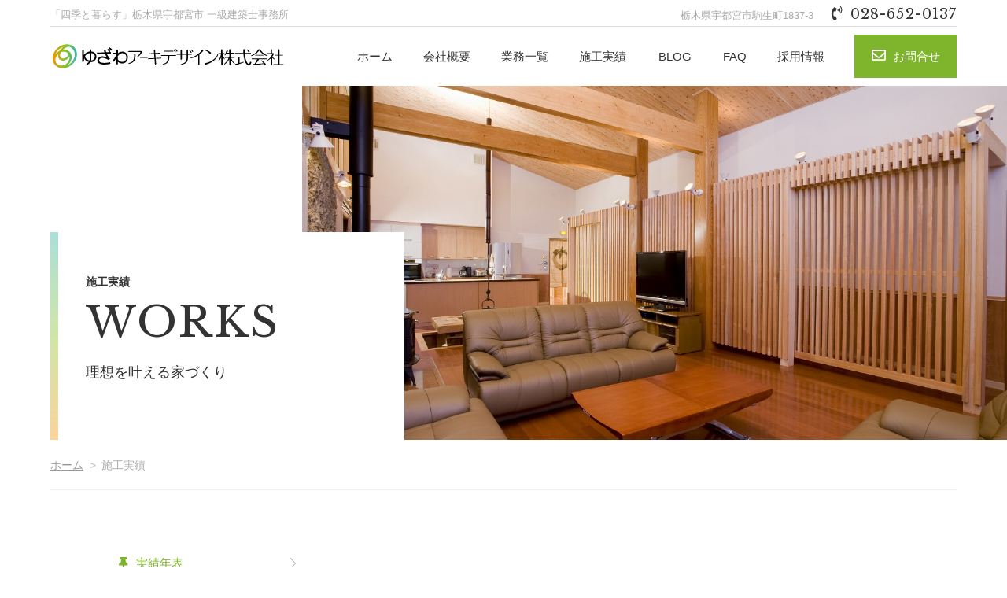

--- FILE ---
content_type: text/html; charset=UTF-8
request_url: https://yuzawa-arch.com/works
body_size: 6250
content:
<!DOCTYPE html>
<html lang="ja">
<head prefix="og: http://ogp.me/ns# fb: http://ogp.me/ns/fb# article: http://ogp.me/ns/article#">
  <!-- Google Tag Manager -->
  <script>
    (function(w, d, s, l, i) {
      w[l] = w[l] || [];
      w[l].push({
        'gtm.start': new Date().getTime(),
        event: 'gtm.js'
      });
      var f = d.getElementsByTagName(s)[0],
        j = d.createElement(s),
        dl = l != 'dataLayer' ? '&l=' + l : '';
      j.async = true;
      j.src =
        'https://www.googletagmanager.com/gtm.js?id=' + i + dl;
      f.parentNode.insertBefore(j, f);
    })(window, document, 'script', 'dataLayer', 'GTM-P54XDF5');
  </script>
  <!-- End Google Tag Manager -->


  <meta charset="UTF-8">
  <meta name="viewport" content="width=device-width,initial-scale=1.0,user-scalable=yes">
  <meta name="format-detection" content="telephone=no">


  <!--[if lt IE 9]>
<script src="https://yuzawa-arch.com/system/wp-content/themes/yad2021/js/html5shiv.js"></script>
<![endif]-->

  	<title>施工実績 | ゆざわアーキデザイン株式会社</title>
	<meta name="description" content="      " />

<link rel="canonical" href="https://yuzawa-arch.com/works">  <!-- OGP -->
<meta property='og:locale' content='ja_JP'>
<meta property='og:type' content='article'>
<meta property='og:title' content='施工実績'>
<meta property='og:url' content='https://yuzawa-arch.com/works'>
<meta property='og:description' content=''>

<meta property='og:site_name' content='ゆざわアーキデザイン株式会社'>
<meta property="og:image" content="https://yuzawa-arch.com/img/ogp.jpg">

<!-- /OGP -->

  
<link rel="stylesheet" href="https://yuzawa-arch.com/2021renewal/style/base.css?ver=2.4">
<link rel="stylesheet" href="https://yuzawa-arch.com/2021renewal/style/menu.css?ver=2.4">
<link rel="stylesheet" href="https://use.fontawesome.com/releases/v5.6.3/css/all.css">

<link rel="stylesheet" href="https://yuzawa-arch.com/2021renewal/style/layout.css?ver=2.4">



  
  <link rel='dns-prefetch' href='//s.w.org' />
<link rel='stylesheet' id='wp-block-library-css'  href='https://yuzawa-arch.com/system/wp-includes/css/dist/block-library/style.min.css?ver=5.2.21' type='text/css' media='all' />
<link rel='stylesheet' id='contact-form-7-confirm-css'  href='https://yuzawa-arch.com/system/wp-content/plugins/contact-form-7-add-confirm/includes/css/styles.css?ver=5.1' type='text/css' media='all' />
<link rel='stylesheet' id='responsive-lightbox-nivo-css'  href='https://yuzawa-arch.com/system/wp-content/plugins/responsive-lightbox/assets/nivo/nivo-lightbox.min.css?ver=2.2.2' type='text/css' media='all' />
<link rel='stylesheet' id='responsive-lightbox-nivo-default-css'  href='https://yuzawa-arch.com/system/wp-content/plugins/responsive-lightbox/assets/nivo/themes/default/default.css?ver=2.2.2' type='text/css' media='all' />
<link rel='stylesheet' id='style-css'  href='https://yuzawa-arch.com/system/wp-content/themes/yad2021/style.css?ver=5.2.21' type='text/css' media='all' />
<link rel='stylesheet' id='recent-posts-widget-with-thumbnails-public-style-css'  href='https://yuzawa-arch.com/system/wp-content/plugins/recent-posts-widget-with-thumbnails/public.css?ver=6.6.0' type='text/css' media='all' />
<script type='text/javascript' src='https://yuzawa-arch.com/system/wp-includes/js/jquery/jquery.js?ver=1.12.4-wp'></script>
<script type='text/javascript' src='https://yuzawa-arch.com/system/wp-includes/js/jquery/jquery-migrate.min.js?ver=1.4.1'></script>
<script type='text/javascript' src='https://yuzawa-arch.com/system/wp-content/plugins/responsive-lightbox/assets/infinitescroll/infinite-scroll.pkgd.min.js?ver=5.2.21'></script>
<link rel='https://api.w.org/' href='https://yuzawa-arch.com/wp-json/' />
<link rel="canonical" href="https://yuzawa-arch.com/works" />
<link rel='shortlink' href='https://yuzawa-arch.com/?p=78' />
<link rel="alternate" type="application/json+oembed" href="https://yuzawa-arch.com/wp-json/oembed/1.0/embed?url=https%3A%2F%2Fyuzawa-arch.com%2Fworks" />
<link rel="alternate" type="text/xml+oembed" href="https://yuzawa-arch.com/wp-json/oembed/1.0/embed?url=https%3A%2F%2Fyuzawa-arch.com%2Fworks&#038;format=xml" />

  <link rel="shortcut icon" href="/favicon.ico" type="image/ico">
  <link rel="apple-touch-icon" href="/img/apple-touch-icon.png">

</head>

<body class="page-template-default page page-id-78 page-parent">
  <!-- Google Tag Manager (noscript) -->
  <noscript><iframe src="https://www.googletagmanager.com/ns.html?id=GTM-P54XDF5" height="0" width="0" style="display:none;visibility:hidden"></iframe></noscript>
  <!-- End Google Tag Manager (noscript) -->

  <div id="wrapper">
    <header id="header" class="header">
      <div id="head_desc" class="box">
        <h1 id="desc">「四季と暮らす」栃木県宇都宮市 一級建築士事務所</h1>
        <div id="header_adds">
        <p>
        <span>栃木県宇都宮市駒生町1837-3</span>
                    <a href="tel:028-652-0137" class="serif"><i class="fas fa-phone-volume"></i>028-652-0137</a>
          </p>
        </div>
      </div>
      <div id="head_logo" class="box">
        <div id="site_logo">
          <a href="https://yuzawa-arch.com/">ゆざわアーキデザイン株式会社</a>
        </div>
        <div id="pcmenu">
    <nav id="pcmenu_nav">
    <ul id="pcnav">
                          <li id="home">
            
            <a href="https://yuzawa-arch.com/">
              ホーム            </a>

                      </li>
                  <li id="company">
            
            <a href="https://yuzawa-arch.com/company">
              会社概要            </a>

                        <ul class="pcmenu_sub">
                                      <li><a href="/company#greeting">ご挨拶</a></li>
                                        <li><a href="/company#outline">会社情報</a></li>
                                        <li><a href="/company#vision">企業理念</a></li>
                                        <li><a href="/company#logo">ロゴについて</a></li>
                                        <li><a href="/company#access">アクセス</a></li>
                          </ul>
                      </li>
                  <li id="service">
            
            <a href="https://yuzawa-arch.com/service">
              業務一覧            </a>

                        <ul class="pcmenu_sub">
                                      <li><a href="https://yuzawa-arch.com/service/housing-design">住宅の設計監理</a></li>
                                        <li><a href="https://yuzawa-arch.com/service/kitchen">オーダーキッチン</a></li>
                                        <li><a href="/presentation">動画によるご提案</a></li>
                                        <li><a href="/plan">建築計画案</a></li>
                                        <li><a href="https://yuzawa-arch.com/service/renos">リノベーション</a></li>
                          </ul>
                      </li>
                  <li id="works">
            
            <a href="https://yuzawa-arch.com/works">
              施工実績            </a>

                        <ul class="pcmenu_sub">
                                      <li><a href="/works/works_cate/housing">住宅の設計監理</a></li>
                                        <li><a href="/works/works_cate/kitchen">オーダーキッチン</a></li>
                                        <li><a href="/works/works_cate/renos">リノベーション</a></li>
                          </ul>
                      </li>
                  <li id="bloglist">
            
            <a href="https://yuzawa-arch.com/bloglist">
              BLOG            </a>

                        <ul class="pcmenu_sub">
                                      <li><a href="/blog">代表ブログ</a></li>
                                        <li><a href="/staffblog">スタッフブログ</a></li>
                          </ul>
                      </li>
                  <li id="faq">
            
            <a href="https://yuzawa-arch.com/faq">
              FAQ            </a>

                      </li>
                  <li id="recruit">
            
            <a href="https://yuzawa-arch.com/recruit">
              採用情報            </a>

                      </li>
              </ul>
    </nav>
    <div id="pcmenu-contact">
      <a href="https://yuzawa-arch.com/contact"><i class="far fa-envelope"></i>お問合せ</a>
    </div>
    <hr class="clh">
</div>      </div>
    </header><main id="main">
  
  
    
  
      <section id="page_title-full">
      <div class="box">
        <div class="page_title-txt">
          <h1>施工実績            <span class="serif">
              WORKS            </span>
          </h1>
                      <p>理想を叶える家づくり</p>
                  </div>
      </div>
              <div class="page_title-img" style="background-image:url('https://yuzawa-arch.com/system/wp-content/uploads/2019/11/DSC0102.jpg');"></div>
          </section>
  
  <div class="box breadcrumb">
    <div id="breadcrumb"><ul><li><a href="https://yuzawa-arch.com"><span>ホーム</span></a></li><li><span>施工実績</span></li></ul></div>  </div>


    <div id="page_contents" class="box">
        
<div id='works_archive' class='box inner'>
<p style="padding: 0 1rem;">
<a href="/works/history/" class="bt"><i class="fas fa-thumbtack"></i>実績年表</a>
</p>
		
									
				<article id="post-1688" class="post_item">
					<a href="https://yuzawa-arch.com/works/1688">
						<figure>
							<img src="https://yuzawa-arch.com/system/wp-content/uploads/2025/07/1b6495beb3c1f46ca0a24fc9ee7f7dd7-512x288.jpg" />
						</figure>
						<div class="post_item-contents">
							<h1>晃陽中学校校舎長寿命化改修設計業務</h1>
						</div>
					</a>
				</article>

							
				<article id="post-1695" class="post_item">
					<a href="https://yuzawa-arch.com/works/1695">
						<figure>
							<img src="https://yuzawa-arch.com/system/wp-content/uploads/2025/07/DSCF7902-512x384.jpg" />
						</figure>
						<div class="post_item-contents">
							<h1>マロニエハイツ今泉リノベーション設計・監理業務</h1>
						</div>
					</a>
				</article>

							
				<article id="post-1675" class="post_item">
					<a href="https://yuzawa-arch.com/works/1675">
						<figure>
							<img src="https://yuzawa-arch.com/system/wp-content/uploads/2025/07/66764c0127a65fc22b5a720f23de3365-512x288.jpg" />
						</figure>
						<div class="post_item-contents">
							<h1>セイコー運輸倉庫新築工事設計・監理業務</h1>
						</div>
					</a>
				</article>

							
				<article id="post-1666" class="post_item">
					<a href="https://yuzawa-arch.com/works/1666">
						<figure>
							<img src="https://yuzawa-arch.com/system/wp-content/uploads/2025/07/6_002-512x288.jpg" />
						</figure>
						<div class="post_item-contents">
							<h1>セカンドストリート守口新築工事設計・監理業務</h1>
						</div>
					</a>
				</article>

							
				<article id="post-1658" class="post_item">
					<a href="https://yuzawa-arch.com/works/1658">
						<figure>
							<img src="https://yuzawa-arch.com/system/wp-content/uploads/2025/07/20240828_161143-512x384.jpg" />
						</figure>
						<div class="post_item-contents">
							<h1>正嗣駒生店新築工事設計・監理業務</h1>
						</div>
					</a>
				</article>

							
				<article id="post-1641" class="post_item">
					<a href="https://yuzawa-arch.com/works/1641">
						<figure>
							<img src="https://yuzawa-arch.com/system/wp-content/uploads/2025/07/3-512x288.jpg" />
						</figure>
						<div class="post_item-contents">
							<h1>自治医科大学ﾋﾟｯｸﾞｾﾝﾀｰ新築工事設計・監理業務</h1>
						</div>
					</a>
				</article>

							
				<article id="post-1566" class="post_item">
					<a href="https://yuzawa-arch.com/works/1566">
						<figure>
							<img src="https://yuzawa-arch.com/system/wp-content/uploads/2021/04/DJI_0211-512x384.jpg" />
						</figure>
						<div class="post_item-contents">
							<h1>官公庁関係建物</h1>
						</div>
					</a>
				</article>

							
				<article id="post-1560" class="post_item">
					<a href="https://yuzawa-arch.com/works/1560">
						<figure>
							<img src="https://yuzawa-arch.com/system/wp-content/uploads/2021/04/f334de39fe6c4add8effdd4b0c9d1943-512x342.jpg" />
						</figure>
						<div class="post_item-contents">
							<h1>ヘアーステージ・めぐりや</h1>
						</div>
					</a>
				</article>

							
				<article id="post-1528" class="post_item">
					<a href="https://yuzawa-arch.com/works/1528">
						<figure>
							<img src="https://yuzawa-arch.com/system/wp-content/uploads/2021/03/01-379x512.jpg" />
						</figure>
						<div class="post_item-contents">
							<h1>耐震診断・耐震補強設計</h1>
						</div>
					</a>
				</article>

							
				<article id="post-1080" class="post_item">
					<a href="https://yuzawa-arch.com/works/1080">
						<figure>
							<img src="https://yuzawa-arch.com/system/wp-content/uploads/2020/09/ffd545f0c5cd934f13365d8c6340a021-512x472.jpg" />
						</figure>
						<div class="post_item-contents">
							<h1>栃木県立博物館収蔵庫</h1>
						</div>
					</a>
				</article>

							
				<article id="post-476" class="post_item">
					<a href="https://yuzawa-arch.com/works/476">
						<figure>
							<img src="https://yuzawa-arch.com/system/wp-content/uploads/2020/04/23b913dbe673d8992463fbbcee5b3c34-512x341.jpg" />
						</figure>
						<div class="post_item-contents">
							<h1>カワサキプラザ宇都宮北新築工事</h1>
						</div>
					</a>
				</article>

							
				<article id="post-103" class="post_item">
					<a href="https://yuzawa-arch.com/works/103">
						<figure>
							<img src="https://yuzawa-arch.com/system/wp-content/uploads/2019/11/005-512x340.jpg" />
						</figure>
						<div class="post_item-contents">
							<h1>塩原山荘</h1>
						</div>
					</a>
				</article>

							
				<article id="post-201" class="post_item">
					<a href="https://yuzawa-arch.com/works/201">
						<figure>
							<img src="https://yuzawa-arch.com/system/wp-content/uploads/2019/11/013-512x340.jpg" />
						</figure>
						<div class="post_item-contents">
							<h1>福島県羽鳥湖 保養別荘</h1>
						</div>
					</a>
				</article>

							
				<article id="post-232" class="post_item">
					<a href="https://yuzawa-arch.com/works/232">
						<figure>
							<img src="https://yuzawa-arch.com/system/wp-content/uploads/2019/11/DSC_8786-512x343.jpg" />
						</figure>
						<div class="post_item-contents">
							<h1>冷凍庫のある配送センター</h1>
						</div>
					</a>
				</article>

							
				<article id="post-556" class="post_item">
					<a href="https://yuzawa-arch.com/works/556">
						<figure>
							<img src="https://yuzawa-arch.com/system/wp-content/uploads/2020/04/DSC_0633-512x339.jpg" />
						</figure>
						<div class="post_item-contents">
							<h1>さくら村の家</h1>
						</div>
					</a>
				</article>

							
				<article id="post-1223" class="post_item">
					<a href="https://yuzawa-arch.com/works/1223">
						<figure>
							<img src="https://yuzawa-arch.com/system/wp-content/uploads/2020/10/funo_01-512x394.png" />
						</figure>
						<div class="post_item-contents">
							<h1>布野邸</h1>
						</div>
					</a>
				</article>

							
				<article id="post-221" class="post_item">
					<a href="https://yuzawa-arch.com/works/221">
						<figure>
							<img src="https://yuzawa-arch.com/system/wp-content/uploads/2019/11/DSCN4289-1-512x384.jpg" />
						</figure>
						<div class="post_item-contents">
							<h1>140年前に建てられた土蔵の蔵のリノベーション</h1>
						</div>
					</a>
				</article>

							
				<article id="post-871" class="post_item">
					<a href="https://yuzawa-arch.com/works/871">
						<figure>
							<img src="https://yuzawa-arch.com/system/wp-content/uploads/2020/06/bc31eea84fc2d40b3da24e272b0179b7-384x512.jpg" />
						</figure>
						<div class="post_item-contents">
							<h1>御菓子司いのうえ</h1>
						</div>
					</a>
				</article>

							
				<article id="post-1499" class="post_item">
					<a href="https://yuzawa-arch.com/works/1499">
						<figure>
							<img src="https://yuzawa-arch.com/system/wp-content/uploads/2021/03/DSCN0282-512x384.jpg" />
						</figure>
						<div class="post_item-contents">
							<h1>ネイルサロン</h1>
						</div>
					</a>
				</article>

							
				<article id="post-1218" class="post_item">
					<a href="https://yuzawa-arch.com/works/1218">
						<figure>
							<img src="https://yuzawa-arch.com/system/wp-content/uploads/2020/10/9d64a5ab4cffb38f926079e844f5db76-512x353.jpg" />
						</figure>
						<div class="post_item-contents">
							<h1>鈴木邸</h1>
						</div>
					</a>
				</article>

							
				<article id="post-1375" class="post_item">
					<a href="https://yuzawa-arch.com/works/1375">
						<figure>
							<img src="https://yuzawa-arch.com/system/wp-content/uploads/2021/02/39-______-512x341.jpg" />
						</figure>
						<div class="post_item-contents">
							<h1>中華美菜たんぼ</h1>
						</div>
					</a>
				</article>

							
				<article id="post-1210" class="post_item">
					<a href="https://yuzawa-arch.com/works/1210">
						<figure>
							<img src="https://yuzawa-arch.com/system/wp-content/uploads/2020/10/532afbb943d22063bdebdc042a12b54a-512x380.jpg" />
						</figure>
						<div class="post_item-contents">
							<h1>オリベストロ（イタリア料理レストラン）</h1>
						</div>
					</a>
				</article>

							
				<article id="post-800" class="post_item">
					<a href="https://yuzawa-arch.com/works/800">
						<figure>
							<img src="https://yuzawa-arch.com/system/wp-content/uploads/2020/06/cb058e16a593c0fcb340f25ed6e60fa4-512x352.jpg" />
						</figure>
						<div class="post_item-contents">
							<h1>（株）新朝プレス社屋</h1>
						</div>
					</a>
				</article>

							
				<article id="post-1257" class="post_item">
					<a href="https://yuzawa-arch.com/works/1257">
						<figure>
							<img src="https://yuzawa-arch.com/system/wp-content/uploads/2019/11/DSCN4142-1-384x512.jpg" />
						</figure>
						<div class="post_item-contents">
							<h1>Y&#8217;s Tea(ワイズティー）改修工事</h1>
						</div>
					</a>
				</article>

							
				<article id="post-790" class="post_item">
					<a href="https://yuzawa-arch.com/works/790">
						<figure>
							<img src="https://yuzawa-arch.com/system/wp-content/uploads/2020/06/DSCN0364-512x384.jpg" />
						</figure>
						<div class="post_item-contents">
							<h1>日光小倉山温泉　春暁庭ゆりん</h1>
						</div>
					</a>
				</article>

							
				<article id="post-1490" class="post_item">
					<a href="https://yuzawa-arch.com/works/1490">
						<figure>
							<img src="https://yuzawa-arch.com/system/wp-content/uploads/2021/03/DSCN0579-512x384.jpg" />
						</figure>
						<div class="post_item-contents">
							<h1>デイサービスつるた</h1>
						</div>
					</a>
				</article>

							
				<article id="post-1466" class="post_item">
					<a href="https://yuzawa-arch.com/works/1466">
						<figure>
							<img src="https://yuzawa-arch.com/system/wp-content/uploads/2021/03/d8507be74b7524fe3ac4e9f341eb1106-512x362.jpg" />
						</figure>
						<div class="post_item-contents">
							<h1>ステーキ宮（しゃぶしゃぶ宮）</h1>
						</div>
					</a>
				</article>

							
				<article id="post-1179" class="post_item">
					<a href="https://yuzawa-arch.com/works/1179">
						<figure>
							<img src="https://yuzawa-arch.com/system/wp-content/uploads/2020/10/K-512x480.jpg" />
						</figure>
						<div class="post_item-contents">
							<h1>ヘアークラブ</h1>
						</div>
					</a>
				</article>

							
				<article id="post-1454" class="post_item">
					<a href="https://yuzawa-arch.com/works/1454">
						<figure>
							<img src="https://yuzawa-arch.com/system/wp-content/uploads/2021/03/30-512x341.jpg" />
						</figure>
						<div class="post_item-contents">
							<h1>エプソン（洋菓子店）</h1>
						</div>
					</a>
				</article>

							
				<article id="post-1445" class="post_item">
					<a href="https://yuzawa-arch.com/works/1445">
						<figure>
							<img src="https://yuzawa-arch.com/system/wp-content/uploads/2021/03/7990ead53c7fa591e71819b6ba0333e1-1.jpg" />
						</figure>
						<div class="post_item-contents">
							<h1>刀川邸</h1>
						</div>
					</a>
				</article>

							
				<article id="post-1427" class="post_item">
					<a href="https://yuzawa-arch.com/works/1427">
						<figure>
							<img src="https://yuzawa-arch.com/system/wp-content/uploads/2021/02/DSCN3125.jpg" />
						</figure>
						<div class="post_item-contents">
							<h1>増渕邸</h1>
						</div>
					</a>
				</article>

							
				<article id="post-1398" class="post_item">
					<a href="https://yuzawa-arch.com/works/1398">
						<figure>
							<img src="https://yuzawa-arch.com/system/wp-content/uploads/2021/02/89540a3d4aebecbccd13680e45bf9182-512x327.jpg" />
						</figure>
						<div class="post_item-contents">
							<h1>しげおちゃんち</h1>
						</div>
					</a>
				</article>

							
				<article id="post-1388" class="post_item">
					<a href="https://yuzawa-arch.com/works/1388">
						<figure>
							<img src="https://yuzawa-arch.com/system/wp-content/uploads/2021/02/d6e0706b433de5cd3e131a8cfb4ef8cf-512x338.jpg" />
						</figure>
						<div class="post_item-contents">
							<h1>S邸</h1>
						</div>
					</a>
				</article>

							
				<article id="post-723" class="post_item">
					<a href="https://yuzawa-arch.com/works/723">
						<figure>
							<img src="https://yuzawa-arch.com/system/wp-content/uploads/2020/06/c470555d3826e1b6cba4aa54369eec44-512x384.jpg" />
						</figure>
						<div class="post_item-contents">
							<h1>　某社　新社屋計画</h1>
						</div>
					</a>
				</article>

							
				<article id="post-1336" class="post_item">
					<a href="https://yuzawa-arch.com/works/1336">
						<figure>
							<img src="https://yuzawa-arch.com/system/wp-content/uploads/2021/02/41780002-512x341.jpg" />
						</figure>
						<div class="post_item-contents">
							<h1>ピラミッド</h1>
						</div>
					</a>
				</article>

							
				<article id="post-1015" class="post_item">
					<a href="https://yuzawa-arch.com/works/1015">
						<figure>
							<img src="https://yuzawa-arch.com/system/wp-content/uploads/2020/07/DSCN3222-512x384.jpg" />
						</figure>
						<div class="post_item-contents">
							<h1>A邸新築工事</h1>
						</div>
					</a>
				</article>

							
				<article id="post-630" class="post_item">
					<a href="https://yuzawa-arch.com/works/630">
						<figure>
							<img src="https://yuzawa-arch.com/system/wp-content/uploads/2020/04/1ef3ddeff6b0d1d2f8bdb1fb58087827-512x386.jpg" />
						</figure>
						<div class="post_item-contents">
							<h1>H邸</h1>
						</div>
					</a>
				</article>

							
				<article id="post-607" class="post_item">
					<a href="https://yuzawa-arch.com/works/607">
						<figure>
							<img src="https://yuzawa-arch.com/system/wp-content/uploads/2020/04/DSC_0030-512x339.jpg" />
						</figure>
						<div class="post_item-contents">
							<h1>Y邸</h1>
						</div>
					</a>
				</article>

							
				<article id="post-812" class="post_item">
					<a href="https://yuzawa-arch.com/works/812">
						<figure>
							<img src="https://yuzawa-arch.com/system/wp-content/uploads/2020/06/DSCN1561-512x384.jpg" />
						</figure>
						<div class="post_item-contents">
							<h1>親子二世帯住宅</h1>
						</div>
					</a>
				</article>

							
				<article id="post-914" class="post_item">
					<a href="https://yuzawa-arch.com/works/914">
						<figure>
							<img src="https://yuzawa-arch.com/system/wp-content/uploads/2020/06/73da63476cbaa74ccb28b6fa95c0191c-512x354.jpg" />
						</figure>
						<div class="post_item-contents">
							<h1>ログハウス</h1>
						</div>
					</a>
				</article>

							
				<article id="post-527" class="post_item">
					<a href="https://yuzawa-arch.com/works/527">
						<figure>
							<img src="https://yuzawa-arch.com/system/wp-content/uploads/2020/04/DSCN2677-1-384x512.jpg" />
						</figure>
						<div class="post_item-contents">
							<h1>つくばの家</h1>
						</div>
					</a>
				</article>

							
				<article id="post-125" class="post_item">
					<a href="https://yuzawa-arch.com/works/125">
						<figure>
							<img src="https://yuzawa-arch.com/system/wp-content/uploads/2019/11/DSCN1861-1-e1572603353816-512x288.jpg" />
						</figure>
						<div class="post_item-contents">
							<h1>地震に強い オーディオルームのある家</h1>
						</div>
					</a>
				</article>

							
				<article id="post-241" class="post_item">
					<a href="https://yuzawa-arch.com/works/241">
						<figure>
							<img src="https://yuzawa-arch.com/system/wp-content/uploads/2019/11/DSCN4129-1-512x343.jpg" />
						</figure>
						<div class="post_item-contents">
							<h1>ラ・パデラ（イタリアンレストラン）</h1>
						</div>
					</a>
				</article>

								
</div>
    </div>
  
  
  
  

</main>


<section class="information">
  <div class="box">
    <div class="contact-bt">
      <a href="https://yuzawa-arch.com/contact">
        <h1 class="serif"><i class="far fa-envelope"></i>CONTACT US</h1>
        <p>相談無料です。<br>お気軽にお問い合わせください。</p>
      </a>
    </div>

    <div class="info_tel">
            <a href="tel:028-652-0137" class="serif"><i class="fas fa-phone-volume"></i>028-652-0137</a>
              <span>9:00〜17:00</span>
          </div>
    <hr class="clh">

  </div>
</section>
<hr class="clh">

<footer id="footer">
  <div class="box">

    <div id="foot_address">
      <h5 class="foot_address-txt">ゆざわアーキデザイン株式会社</h5>
      <p class="foot_address-txt">〒320-0065栃木県宇都宮市駒生町1837-3</p>
      <p class="foot_address-txt">TEL： <a href="tel:028-652-0137">028-652-0137</a>
      </p>
            <p class="foot_address-txt">FAX： 028-652-2852</p>
    
    </div>

    <div id="foot_menu">
    </div>
  </div>

    <p class="copy">&copy;&nbsp;2019&nbsp;YUZAWA Arch-Design Co.,Ltd.</p>
</footer>


<div id="pagetop">
  <div class="box">
    <a href="#wrapper"><span>ページトップへ</span></a>
  </div>
</div>

<div id="gmenu" class="serif">
  <div class="box">
    <label class="menu-hamburger" for="menu-checkbox"> <span></span> </label>
    <input type="checkbox" id="menu-checkbox" class="menu-checkbox">

    <div id="gmenu_box">
      <nav id="gmenu_nav">
        <ul>
                                            <li id="menu--home">
              
              <a href="https://yuzawa-arch.com/">
                ホーム              </a>

                          </li>
                                  <li id="menu--company" class="havsub">
              
              <a href="https://yuzawa-arch.com/company">
                会社概要              </a>

                              <label class="acd-label" for="acd-checkcompany" id="company"></label>
                <input id="acd-checkcompany" class="acd-check" type="checkbox">
                <ul class="menu_sub" id="submenucompany">
                                                          <li><a href="/company#greeting">ご挨拶</a></li>
                                                          <li><a href="/company#outline">会社情報</a></li>
                                                          <li><a href="/company#vision">企業理念</a></li>
                                                          <li><a href="/company#logo">ロゴについて</a></li>
                                                          <li><a href="/company#access">アクセス</a></li>
                                  </ul>
                          </li>
                                  <li id="menu--service" class="havsub">
              
              <a href="https://yuzawa-arch.com/service">
                業務一覧              </a>

                              <label class="acd-label" for="acd-checkservice" id="service"></label>
                <input id="acd-checkservice" class="acd-check" type="checkbox">
                <ul class="menu_sub" id="submenuservice">
                                                          <li><a href="https://yuzawa-arch.com/service/housing-design">住宅の設計監理</a></li>
                                                          <li><a href="https://yuzawa-arch.com/service/kitchen">オーダーキッチン</a></li>
                                                          <li><a href="/presentation">動画によるご提案</a></li>
                                                          <li><a href="/plan">建築計画案</a></li>
                                                          <li><a href="https://yuzawa-arch.com/service/renos">リノベーション</a></li>
                                  </ul>
                          </li>
                                  <li id="menu--works" class="havsub">
              
              <a href="https://yuzawa-arch.com/works">
                施工実績              </a>

                              <label class="acd-label" for="acd-checkworks" id="works"></label>
                <input id="acd-checkworks" class="acd-check" type="checkbox">
                <ul class="menu_sub" id="submenuworks">
                                                          <li><a href="/works/works_cate/housing">住宅の設計監理</a></li>
                                                          <li><a href="/works/works_cate/kitchen">オーダーキッチン</a></li>
                                                          <li><a href="/works/works_cate/renos">リノベーション</a></li>
                                  </ul>
                          </li>
                                  <li id="menu--bloglist" class="havsub">
              
              <a href="https://yuzawa-arch.com/bloglist">
                BLOG              </a>

                              <label class="acd-label" for="acd-checkbloglist" id="bloglist"></label>
                <input id="acd-checkbloglist" class="acd-check" type="checkbox">
                <ul class="menu_sub" id="submenubloglist">
                                                          <li><a href="/blog">代表ブログ</a></li>
                                                          <li><a href="/staffblog">スタッフブログ</a></li>
                                  </ul>
                          </li>
                                  <li id="menu--faq">
              
              <a href="https://yuzawa-arch.com/faq">
                FAQ              </a>

                          </li>
                                  <li id="menu--recruit">
              
              <a href="https://yuzawa-arch.com/recruit">
                採用情報              </a>

                          </li>
                  </ul>

        <div id="menu_bt">
          <div class="header_bt"><a href="https://yuzawa-arch.com/privacy-policy">プライバシーポリシー</a></div>
          <div class="header_bt"><a href="https://yuzawa-arch.com/vacation-rental/" target="_blank">民泊事業</a></div>
        </div>

      </nav>

      <div id="gmenu_txt">
        <h1 id="gmenu_logo">
          <a href="https://yuzawa-arch.com/">ゆざわアーキデザイン株式会社</a>
        </h1>

        <div id="menu_tel">
                    <a href="tel:028-652-0137"><i class="fas fa-phone-volume"></i>028-652-0137</a>

                      <span>9:00〜17:00</span>
                  </div>

        <div class="menu-bt"><a href="https://yuzawa-arch.com/contact">お問い合わせ</a></div>
      </div>
      <hr class="clh">
    </div>
  </div>

</div></div>


<script type='text/javascript' src='https://yuzawa-arch.com/system/wp-includes/js/jquery/jquery.form.min.js?ver=4.2.1'></script>
<script type='text/javascript' src='https://yuzawa-arch.com/system/wp-content/plugins/contact-form-7-add-confirm/includes/js/scripts.js?ver=5.1'></script>
<script type='text/javascript' src='https://yuzawa-arch.com/system/wp-content/plugins/responsive-lightbox/assets/nivo/nivo-lightbox.min.js?ver=2.2.2'></script>
<script type='text/javascript'>
/* <![CDATA[ */
var rlArgs = {"script":"nivo","selector":"lightbox","customEvents":"","activeGalleries":"1","effect":"fade","clickOverlayToClose":"1","keyboardNav":"1","errorMessage":"The requested content cannot be loaded. Please try again later.","woocommerce_gallery":"0","ajaxurl":"https:\/\/yuzawa-arch.com\/system\/wp-admin\/admin-ajax.php","nonce":"1a6ca84327"};
/* ]]> */
</script>
<script type='text/javascript' src='https://yuzawa-arch.com/system/wp-content/plugins/responsive-lightbox/js/front.js?ver=2.2.2'></script>
<script type='text/javascript' src='https://yuzawa-arch.com/system/wp-includes/js/wp-embed.min.js?ver=5.2.21'></script>
<script src="https://ajax.googleapis.com/ajax/libs/jquery/3.4.1/jquery.min.js"></script>


<script type="text/javascript" src="/js/base.js"></script>
<script type="text/javascript" src="/js/menu.js"></script>



</body>
</html>


--- FILE ---
content_type: text/css
request_url: https://yuzawa-arch.com/2021renewal/style/base.css?ver=2.4
body_size: 1717
content:
@import url('https://fonts.googleapis.com/css?family=Libre+Baskerville:400,700&display=swap');
* {
    padding: 0;
    margin: 0;
    box-sizing: border-box;
}

body,
html {
    font-size: 18px;
    -webkit-text-size-adjust: 100%;
    font-family: 'Source Sans Pro', "游ゴシック体", "Yu Gothic", YuGothic, "Yu Gothic Medium", "YuGothic", "Hiragino Kaku Gothic Pro", "ヒラギノ角ゴ Pro", "メイリオ", "Meiryo", sans-serif;
    font-weight: normal;
    max-width: 2000px;
    margin: 0 auto;
    line-height: 1.55;
    color: #333;
    position: relative;
}

p {
    margin: 1em 0;
}

a {
    color: #7FB42D;
    transition: all 0.5s ease;
    text-decoration: none;
}

a:hover {
    color: #777;
}

img {
    max-width: 100%;
    height: auto;
    vertical-align: top;
}

.box,
.box-768 {
    max-width: 1280px;
    margin: 0 auto;
    width: 90%;
}

.box-768 {
    max-width: 768px;
}

table {
    border-collapse: collapse;
    border-spacing: 0;
}

hr.clh {
    border: none;
    width: 100%;
    clear: both;
    display: block;
}

.alignleft,
.alignright {
    width: 50%;
}

.alignleft {
    float: left;
}

.alignright {
    float: right;
}

@media screen and (max-width:768px) {
    .alignleft,
    .alignright {
        display: block;
        width: 100%;
    }
}

h1,
h2,
h3,
h4,
h5,
h6 {
    margin: 2em 0 1em;
    font-weight: bold;
}

h1 {
    font-size: 2.5rem;
}

h2 {
    font-size: 2rem;
}

h3 {
    font-size: 1.75rem;
}

h4 {
    font-size: 1.5rem;
}

h5 {
    font-size: 1.25rem;
}

h6 {
    font-size: 1rem;
}

p {
    margin: 1rem 0;
}

i {
    margin-right: .5rem;
}

.inner {
    font-size: 0;
}

.serif {
    font-family: 'Libre Baskerville', serif;
    font-weight: 400;
    letter-spacing: 0.06em;
}

.btn {
    display: inline-block;
    font-size: .85rem;
    border: 1px solid #7FB42D;
    padding: .75rem 3rem .75rem 1.5rem;
    background: url(/img/right_g.svg) no-repeat center right;
    background-size: 1rem 1rem;
    background-position: center right .5rem;
}

.btn:hover {
    color: #FFF;
    background-color: #7FB42D;
    background-image: url(/img/right_w.svg);
}

.bt {
    display: block;
    max-width: 250px;
    margin: 0 0 .5rem;
    font-size: .85rem;
    border-bottom: 1px solid #7FB42D;
    padding: .5rem 1.5rem .5rem .5rem;
    background: url(/img/right.svg) no-repeat center right;
    background-size: 1rem 1rem;
    background-position: center right .5rem;
}

a.bt i {
    width: 1em;
    text-align: center;
}


/* post item */

.post_item h1 {
    font-size: 1rem;
    font-weight: normal;
}


/*--------------------------------
PAGE TOP
---------------------------------*/

#pagetop {
    width: 100%;
    height: 0;
    position: fixed;
    bottom: 0;
    left: 0;
}

#pagetop .box {
    position: relative;
}

#pagetop a {
    position: absolute;
    z-index: 5;
    bottom: -60px;
    right: 0;
    display: block;
    bottom: 0;
    width: 60px;
    height: 60px;
    transition: all 0.5s ease;
    opacity: 0;
}

.fixed #pagetop a {
    bottom: 20px;
    opacity: 1;
}

#pagetop a span {
    display: block;
    background: url(/img/top.svg) no-repeat center center;
    background-size: 60px 60px;
    text-indent: -9999px;
    width: 60px;
    height: 60px;
    transition: all 0.8s ease;
}

#pagetop a:hover span {
    transform: rotateY(360deg);
}


/*--------------------------------
TARGET BLANK
---------------------------------*/

a[target=_blank]::after {
    content: " ";
    display: inline-block;
    width: 1em;
    height: 1em;
    background: url(/img/blank.svg) no-repeat center center;
    background-size: 1em 1em;
    margin-left: 7px;
    vertical-align: text-bottom;
}


/*--------------------------------
PAGE NATION
---------------------------------*/

.pagination {
    display: flex;
    align-items: center;
    justify-content: center;
    margin: 40px 0;
    position: relative;
}

.pagination span,
.pagination a {
    display: block;
    width: auto;
    padding: .5rem;
    text-decoration: none;
    text-align: center;
    color: #555;
    min-width: 2.5rem;
    font-size: .85rem;
}


/* ホバー時 & 現在のページ */

.pagination a:hover,
.pagination .current {
    background-color: #DDD;
}


/* 前へ */

.pagination a.prev {
    margin-right: 16px;
}


/* 次へ */

.pagination a.next {
    margin-left: 16px;
}


/* 最初へ */

.pagination a.first {}


/* 最後へ */

.pagination a.last {}


/* Page x / y */

.pagination span.page_num {
    display: none;
}


/** インフォメーション **/

.information {
    text-align: center;
    margin-top: 5rem;
}

.information h1 {
    font-size: 1.2rem;
    margin: 1rem 0;
}

.information i {
    margin-right: .5em;
}

.information p {
    font-size: .95rem;
}

.information .contact-bt a {
    display: block;
    color: #FFF;
    padding: 1.5rem;
    background: url(/img/bg.jpg) no-repeat;
    background-size: cover;
    position: relative;
}

.information .contact-bt a::after {
    content: " ";
    width: 100%;
    height: 100%;
    background: rgba(125, 180, 45, .75);
    position: absolute;
    left: 0;
    top: 0;
    transition: all 0.5s ease;
}

.information .contact-bt a h1,
.information .contact-bt a p {
    transition: all 0.5s ease;
    z-index: 1;
    position: relative;
}

.information .contact-bt a:hover h1,
.information .contact-bt a:hover p {
    letter-spacing: .2em;
    color: #FFF;
}

.information .contact-bt a:hover::after {
    background: rgba(125, 180, 45, 1);
}

.information .info_tel {
    margin: 1rem 0;
}

.information .info_tel a {
    color: #333;
}

.information .info_tel span {
    font-size: .75rem;
    color: #777;
}


/*** フッター ***/

#footer {
    margin-top: -8rem;
    padding-top: 10rem;
    background: #F2F1E7;
}

#footer h5 {
    font-size: 1rem;
}

#footer p {
    margin: 0;
    font-size: .75rem;
    color: #555;
}

#footer a {
    color: #555;
}

#footer p.copy {
    font-size: .5rem;
    text-align: center;
    padding: 1em 0;
    color: #FFF;
    background: #333;
    width: 100%;
    margin-top: 2rem;
}

--- FILE ---
content_type: text/css
request_url: https://yuzawa-arch.com/2021renewal/style/menu.css?ver=2.4
body_size: 2006
content:
#header {
    width: 100%;
    position: relative;
    top: 0;
    right: 0;
    z-index: 3;
    padding: 5px 0;
    transition: 0.8s ease;
}

h1#desc {
    font-size: 13px;
    margin: 0;
    color: #AAA;
    font-weight: normal;
    line-height: 1.5rem;
}

#header a {
    color: #333;
}

#header a:hover {
    color: #7FB42D;
}

#header .box {
    position: relative;
}

#site_logo {
    font-size: 1em;
    margin: 0;
    width: 300px;
    height: 65px;
}

#site_logo a {
    display: block;
    width: 100%;
    height: 100%;
    background: url(/img/logo.svg) no-repeat center center;
    background-size: contain;
    position: relative;
    text-indent: -9999px;
}


/*** global menu ***/

.menu-checkbox {
    display: none;
}

.menu-hamburger {
    position: absolute;
    display: block;
    width: 60px;
    height: 60px;
    top: 15px;
    right: 0;
    z-index: 100;
    cursor: pointer;
    text-align: center;
    transition: all 0.5s ease;
}

.menu-hamburger::after {
    content: "MENU";
    font-size: .5rem;
    margin: auto;
    position: absolute;
    bottom: 10%;
    right: 10%;
    display: inline;
    transition: all 0.5s ease;
}

.menu-hamburger-open::after {
    content: "CLOSE";
    right: 10%;
    left: 10%;
}

@media screen and (max-width:1023px) {
    .menu-hamburger::after {
        bottom: 0;
    }
}

.menu-hamburger span,
.menu-hamburger span::before,
.menu-hamburger span::after {
    display: block;
    height: 2px;
    width: 80%;
    border-radius: 5px;
    background: #333;
    transition: all 0.5s ease;
}

.menu-hamburger span {
    margin-top: 15%;
    margin-left: 10%;
}

.menu-hamburger span::before,
.menu-hamburger span::after {
    content: '';
    position: absolute;
    margin-top: 0;
}

.menu-hamburger span::before {
    margin-top: 20%;
}

.menu-hamburger span::after {
    margin-top: 40%;
}

.menu-hamburger-open span::before {
    width: 0;
}

.menu-hamburger-open span {
    transform: rotate(35deg);
    margin-top: 35%;
}

.menu-hamburger-open span::after {
    transform: rotate(-70deg);
    margin-top: 0;
    width: 100%;
}


/**メニュー**/

#gmenu {
    height: 0;
    position: fixed;
    top: 0;
    right: 0;
    width: 100%;
    z-index: 7;
    transition: all 0.5s ease;
    background: rgba(255, 255, 255, 0);
}

#gmenu .box {
    height: 100%;
    position: relative;
}


/**OPEN or CLOSE**/

.menu-open {
    z-index: 99 !important;
    height: 100vh !important;
}

.menu-open:before,
.menu-close:before {
    transition: 0.8s ease;
    content: " ";
    width: 0;
    height: 100vh !important;
    position: fixed;
    margin: auto;
    top: 0;
    right: 0;
    animation: focus-in .75s forwards;
    z-index: 7;
    background: #FCE5BF;
    background: -moz-linear-gradient(top right, #FCE5BF, #E3F0C7 50%, #C8EDE9);
    background: -webkit-linear-gradient(top right, #FCE5BF, #E3F0C7 50%, #C8EDE9);
    background: linear-gradient(to bottom left, #FCE5BF, #E3F0C7 50%, #C8EDE9);
}

.menu-close:before {
    animation: focus-out .75s forwards;
}

@keyframes focus-in {
    0% {
        width: 0;
        opacity: 0;
    }
    100% {
        width: 100%;
        opacity: .95;
    }
}

@keyframes focus-out {
    0% {
        opacity: .95;
        width: 100%;
    }
    100% {
        opacity: 0;
        width: 0;
    }
}

#gmenu_box {
    position: absolute;
    top: 0;
    right: 0;
    width: 100%;
    height: 0;
    overflow: hidden;
    margin: 0 auto;
    transition: 0.8s ease;
    z-index: 10;
}

.menu-open #gmenu_box {
    height: 100%;
    max-height: calc(100vh - 90px - 2rem);
    overflow-y: scroll;
    margin: 90px 0 0;
    padding: 0 5% 0;
}

.menu-open #gmenu_box #gmenu_logo,
#gmenu_box #gmenu_nav,
#gmenu_box #menu_tel,
#gmenu_box .menu-bt,
#gmenu_box #menu_bt,
.menu-close #gmenu_box #gmenu_nav,
.menu-close #gmenu_box #menu_tel,
.menu-close #gmenu_box .menu-bt,
.menu-close #gmenu_box #menu_bt {
    opacity: 0;
}

.menu-open #gmenu_box #gmenu_logo,
.menu-open #gmenu_box .menu-bt,
.menu-open #gmenu_box #menu_tel {
    animation: MenuFadein .5s ease-out .1s forwards;
}

.menu-open #gmenu_box #gmenu_nav {
    animation: MenuFadein .5s ease-out .2s forwards;
}

.menu-open #gmenu_box #menu_bt {
    animation: MenuFadein .5s ease-out .3s forwards;
}

@keyframes MenuFadein {
    0% {
        filter: blur(30px);
        opacity: 0;
        transform: translate(20px, 20px);
    }
    100% {
        filter: blur(0);
        opacity: 1;
        transform: translate(0);
    }
}

#gmenu_txt {
    margin-top: 35px;
    text-align: center;
}

#gmenu_txt .menu-bt {
    margin: 1rem 0 1rem;
}

#gmenu_txt .menu-bt a {
    width: 200px;
    display: inline-block;
    padding: .5rem;
    color: #FFF;
    text-align: center;
    background: #7FB42D;
}

#gmenu_txt .menu-bt a:hover {
    color: #FFF;
    background: #333;
    letter-spacing: 2px;
}

#gmenu #menu_bt {
    padding: 1rem;
    margin: 0;
    display: block;
}

#gmenu #menu_bt .header_bt a {
    display: inline-block;
    font-size: .75rem;
    color: #555;
    color: rgba(0, 0, 0, .5);
    border-color: rgba(0, 0, 0, .5);
}

#menu_tel a {
    color: #333;
    font-size: 1.25rem;
}

#menu_tel span {
    display: block;
    font-size: .75rem;
    ;
    color: #555;
    color: rgba(0, 0, 0, .5);
    margin-top: .3rem;
}

.menu-mainmenu-container {
    width: 100%;
}

#gmenu #gmenu_nav ul {
    list-style: none;
}

#gmenu #gmenu_nav ul li a {
    text-align: left;
    display: block;
    padding: .75rem;
    border-bottom: 1px solid #555;
    color: #555;
    font-size: 1rem;
}

#gmenu #gmenu_nav ul li ul a {
    padding-left: 1.5rem;
    background: rgba(255, 255, 255, .5)
}

#gmenu #gmenu_nav ul li.havsub {
    position: relative;
}

#gmenu #gmenu_nav ul li.havsub a {
    padding-right: 3rem;
}

#gmenu #gmenu_nav ul li.havsub .acd-check {
    display: none;
}

#gmenu #gmenu_nav ul li.havsub .acd-label {
    position: absolute;
    top: .5rem;
    right: .5rem;
    width: 2rem;
    height: 2rem;
    border-radius: 1rem;
    display: block;
    background: url(/img/top.svg) no-repeat center center;
    background-size: 1.25rem 1.25rem;
    cursor: pointer;
    transform: rotate(180deg);
    border: 1px solid #555;
    transition: .5s;
}

#gmenu #gmenu_nav ul li .acd-label.submenu-open {
    transform: rotate(0deg);
}

.menu_sub li {
    height: 0;
    opacity: 0;
    transition: .5s;
    visibility: hidden;
}

.menu_sub.submenu-open li {
    height: 3rem;
    opacity: 1;
    visibility: visible;
}

h1#gmenu_logo {
    display: none;
}

#gmenu_nav,
#gmenu_txt {
    text-align: center;
    max-width: 500px;
    margin: 0 auto;
}

#head_desc {
    border-bottom: 1px solid #DDD;
    display: flex;
    justify-content: space-between;
}

#head_logo {
    padding-top: 5px;
    display: flex;
    justify-content: space-between;
}

#header_adds p {
    margin: 0;
}

#header_adds span {
    font-size: 13px;
    margin: 0 1rem 0 0;
    color: #AAA;
    line-height: 1.5rem;
}

#pcmenu {
    display: inline-block;
    vertical-align: top;
    width: 724px;
    width: calc(100% - 300px);
    font-size: 0;
    min-width: 655px;
    max-width: 800px;
}

#pcmenu nav {
    display: inline-block;
    width: 594px;
    width: calc(100% - 130px);
    font-size: 1rem;
    vertical-align: top;
}

#pcmenu-contact {
    width: 130px;
    height: 65px;
    display: inline-block;
    font-size: .85rem;
    vertical-align: top;
    padding: 5px 0;
}

#pcmenu-contact a {
    width: 100%;
    line-height: 55px;
    text-align: center;
    background: #7FB42D;
    color: #FFF;
    display: block;
}

#pcmenu-contact a:hover {
    color: #FFF;
    background: #555;
}

#pcmenu-contact a i {
    font-size: 1rem;
}

#pcmenu ul#pcnav {
    width: 100%;
    height: 65px;
    list-style: none;
    display: flex;
    justify-content: space-around;
    align-items: center;
    padding: 0 1rem;
}

#pcmenu ul#pcnav li {
    position: relative;
}

#pcmenu ul#pcnav li a {
    padding: 1rem .5rem;
    font-size: .85rem;
    display: block;
}

#pcmenu ul#pcnav ul {
    position: absolute;
    top: 3.5rem;
    list-style: none;
}

#pcmenu ul#pcnav li li {
    height: 0;
    min-width: 170px;
    overflow: hidden;
    transition: .5s;
}

#pcmenu ul#pcnav li:hover>ul {
    background: rgba(255, 255, 255, .85);
}

#pcmenu ul#pcnav li:hover>ul>li {
    height: 60px;
    overflow: visible;
    border-bottom: 1px solid #333;
}

#pcmenu ul#pcnav li li a {
    width: 100%;
    padding: 1rem;
}

#pcmenu ul#pcnav li li a:hover {
    color: #7FB42D;
}

@media screen and (max-width:1023px) {
    #header {
        padding: 15px 0;
    }
    #head_logo {
        display: block;
    }
    #site_logo {
        height: 60px;
        width: 100%;
        max-width: 350px;
        padding-right: 70px;
    }
    .menu-hamburger {
        top: 50px;
    }
    .menu-fixed .menu-hamburger {
        top: 15px;
    }
}

@media screen and (max-width:767px) {
    #head_desc {
        display: none;
    }
    .menu-hamburger {
        top: 15px;
    }
}

@media screen and (min-width:1024px) {
    #gmenu,
    #gmenu * {
        display: none !important;
    }
    #pcmenu {
        display: block !important;
    }
}

@media screen and (max-width:1023px) {
    #gmenu {
        display: block !important;
    }
    #pcmenu,
    #pcmenu * {
        display: none !important;
    }
}

--- FILE ---
content_type: text/css
request_url: https://yuzawa-arch.com/2021renewal/style/layout.css?ver=2.4
body_size: 5081
content:
#single-box #content ul,
#page_contents #content ul,
#page_contents #content-default ul,
#single-box #content ol,
#page_contents #content ol,
.pagefull_content ol {
    padding-left: 2rem;
}

#single-box,
#page_contents {
    font-size: 0;
}

#content {
    padding: 2rem 0;
    width: 70%;
    width: calc(100% - 350px);
    display: inline-block;
    vertical-align: top;
    font-size: 1rem;
}

#side {
    width: 30%;
    width: calc(300px);
    display: inline-block;
    vertical-align: top;
    font-size: 1rem;
    margin-left: 50px;
    padding-top: 2rem;
}

@media screen and (min-width:1024px) {
    #works-txt {
        padding-top: 7.75rem;
    }
}

#page_contents #side {
    margin-right: 50px;
    margin-left: 0;
}

#faq_container #side {
    margin-left: 50px;
    margin-right: 0;
}


}
#side .side_box {
    margin-bottom: 2rem;
    padding: 1rem;
    background: #EEE;
}
#side .side_box h4 {
    font-size: 1rem;
    border-top: 2px solid #333;
    border-bottom: 1px solid #333;
    font-weight: normal;
    padding: .5rem 0;
    margin: 0 0 1rem;
}
@media screen and (max-width:1023px) {
    #content,
    #side {
        display: block;
        width: 100%;
        margin: 0;
    }
    
    #single-box #side {
        padding-top: 2rem;
    }
}
#page_contents .pagefull_content {
    font-size: 1rem;
}
#content-default {
    font-size: 1rem;
    max-width: 1024px;
    margin: auto;
}
#content .content-box {
    padding: 3rem 0;
}
#content .content-box p {
    line-height: 1.8;
}
#page_title {
    padding: 3rem 0 1rem;
    text-align: left;
}
#page_title h1 {
    margin: 0;
    font-weight: normal;
    font-size: 1rem;
    color: #333;
}
#page_title h1 span {
    font-size: 1.5rem;
    display: block;
}
.breadcrumb {
    border-bottom: 1px solid #EEE;
}
#breadcrumb {
    padding: 1rem 0;
    display: block;
    width: 100%;
}
#breadcrumb li {
    display: inline;
    list-style: none;
    font-size: .75rem;
    color: #AAA;
}
#breadcrumb li:after {
    /* >を表示*/
    
    content: '>';
    padding: 0 3px;
    color: #BBB;
    margin: 0 .25rem;
}
#breadcrumb li:last-child:after {
    content: '';
}
#breadcrumb li a {
    text-decoration: underline;
    color: #999;
}
#breadcrumb li a:hover {
    text-decoration: underline;
}
#page_contents {
    padding: 3rem 0;
}
#page_title-full {
    position: relative;
    height: 450px;
}
#page_title-full .box {
    position: relative;
    height: 100%;
}
.page_title-img {
    position: absolute;
    background: url(/img/bg.jpg) no-repeat center center;
    background-size: cover;
    width: 70%;
    height: 100%;
    top: 0;
    right: 0;
    z-index: 1;
}
.page_title-txt {
    position: absolute;
    height: auto;
    width: 450px;
    margin: auto;
    bottom: 0;
    left: 0;
    z-index: 2;
    background: #FFF;
    padding: 3rem 2.5rem;
}
.page_title-txt::after {
    content: " ";
    width: 10px;
    height: 100%;
    background: #FBD49B;
    background: -moz-linear-gradient(top, #AAE0D8, #D0E6A8 50%, #FBD49B);
    background: -webkit-linear-gradient(top, #AAE0D8, #D0E6A8 50%, #FBD49B);
    background: linear-gradient(to bottom, #AAE0D8, #D0E6A8 50%, #FBD49B);
    position: absolute;
    top: 0;
    left: 0;
}
#page_title-full h1 {
    font-size: .75rem;
    margin: 0;
}
#page_title-full h1 span {
    display: block;
    font-size: 3rem;
    line-height: 1.2;
    margin-top: .5rem;
}
.content4 {
    width: 25%;
    display: inline-block;
    font-size: 1rem;
    margin: 0 0 1rem;
    vertical-align: top;
}
@media screen and (max-width:1023px) {
    #page_title-full {
        height: auto;
    }
    
    #page_title-full .box {
        height: auto;
        margin-top: 2rem;
    }
    
    #page_title-full .page_title-img {
        padding-top: 56.25%;
        width: 100%;
        display: block;
    }
    
    #page_title-full .page_title-img,
    #page_title-full .page_title-txt {
        position: relative;
        width: 100%;
        top: 0;
        left: 0;
    }
    
    .page_title-txt {
        padding: 1rem 0;
    }
    
    .page_title-txt::after {
        content: none;
    }
    
    #page_title-full h1 span {
        font-size: 1.5rem;
    }
    
    .content4 {
        width: 50%;
    }
}
@media screen and (max-width:767px) {
    .content4 {
        width: 100%;
        display: block;
    }
}

/* キッチン */
.page-kitchen1 h2 {
    text-align: center;
    font-size: 1.5rem;
}
.page-kitchen2 {
    margin-top: 7rem;
}
.page-kitchen2 .alignright {
    padding: 2rem;
    font-size: 1rem;
}
.page-kitchen2 .alignright h3 {
    margin-top: 0;
}
.page-kitchen4 .content4 {
    padding: 1rem;
    margin-left: 0;
    border-top: 2px solid #AAA;
}
.page-kitchen4 .content4:last-of-type {}
.page-kitchen4 h2 {
    font-size: 1.25rem;
    text-align: left;
}
.page-kitchen4 p {
    font-size: .75rem;
}
.page-kitchen5 {
    margin-top: 3rem;
}
.page-kitchen5 .alignright {
    padding: 2rem;
}
.page-kitchen5 h3 {
    margin: 1rem 0;
    font-size: 1.25rem;
}
.page-kitchen5 h5 {
    font-size: .95rem;
    font-weight: normal;
}
.page-kitchen5 h5 strong {
    font-size: .75rem;
}
.page-kitchen6 {
    background: url(/img/kitchen/bg.svg);
    background-size: 64px 61px;
    padding: 1rem;
    margin-top: 3rem;
}
.page-kitchen6 article {
    background: #FFF;
    padding: 1rem 0 2rem;
    border-radius: 10px;
    margin-bottom: 1rem;
}
.page-kitchen6 article h1 {
    font-size: 1.5rem;
}
.page-kitchen6 article .em {
    background: yellow;
    font-weight: bold;
}
.page-kitchen7 h4 {
    text-align: center;
    font-size: 1rem;
}
#content .tag {
    margin: 0 0 2rem;
}
#content .tag i,
#content .tag span {
    margin-right: .5rem;
    font-size: .85rem;
    color: #777;
}
#content .tag span.post-cate {
    padding-right: 1rem;
    margin-right: 1rem;
    font-size: .95rem;
    color: #555;
    border-right: 1px solid #999;
}
#works-content {
    padding: 3rem 0;
}
#works-content img {
    display: block;
    margin-top: 1rem;
    margin-bottom: 1rem;
}
img.alignleft {
    margin-right: 2rem;
}
img.alignright {
    margin-left: 2rem;
}
.photolibrary {
    font-size: 0;
}
.photolibrary figure:not(#main-img) {
    width: 155px;
    height: 155px;
    display: inline-block;
    overflow: hidden;
    position: relative;
    margin: 0;
}
.photolibrary figure:not(#main-img) a {
    display: block;
    width: 155px;
    height: 155px;
}
.photolibrary figure:not(#main-img) img {
    position: absolute;
    margin: auto;
    top: 50%;
    left: 50%;
    -webkit-transform: translate(-50%, -50%);
    -ms-transform: translate(-50%, -50%);
    transform: translate(-50%, -50%);
    height: 155px;
    max-width: 200%;
    width: auto;
}
.photolibrary figcaption {
    display: none;
    font-size: 1rem;
}
.photolibrary #main-img {
    margin-bottom: 1rem;
}
#single-box h1 {
    margin-top: .5rem;
    font-size: 1.5rem;
    padding: 0 1rem;
    border-left: 2px solid #333;
}
.single-post #single-box #content h1 {
    font-size: 2rem;
    padding: 0;
    border: none;
    margin: 1rem 0 0;
}
#content .post_data {
    font-size: .85rem;
    color: #999;
    display: block;
    margin-top: 1rem;
    margin: 1rem 0 0;
}

/* タグクラウド */
.tagcloud a {
    border: solid 1px #777;
    color: #777;
    font-size: .75rem !important;
    display: inline-block;
    padding: 3px 5px;
    margin: 5px;
}
.tagcloud a:before {
    content: '#';
    margin: 0 3px 0 0;
    font-size: .75rem !important;
}
.tagcloud a:hover {
    color: #ccc;
    background: #333;
    border: solid 1px #999;
}
.side_box ul {
    list-style: none;
}
li.cat-item a {
    padding: 0 .5rem;
    color: #333;
    font-size: .95rem;
    margin-bottom: .5rem;
    background: #EEE;
    display: block;
}
li.cat-item a::before {
    font-family: "Font Awesome 5 Free";
    content: "\f07b";
    display: inline-block;
    margin-right: .5rem;
}
.rpwwt-widget li {
    margin-bottom: 1rem;
}
#side #rpwwt-recent-posts-widget-with-thumbnails-2 img {
    margin: 0 0 .5rem;
}
.rpwwt-widget a {
    display: inline-block;
}
.rpwwt-widget a .rpwwt-post-title {
    color: #333;
    font-size: .85rem;
    display: block;
}
.side-txt {
    font-size: .85rem;
    margin-bottom: 5rem;
}
.side-txt h3 {
    margin: 0 0 .5rem;
    font-size: 1rem;
}
.side-txt table {
    width: 100%;
}
.side-txt th,
.side-txt td {
    text-align: left;
    padding: 1rem .5rem;
    color: #555;
    border-top: 1px dashed #555;
    border-bottom: 1px dashed #555;
}
.side-txt th {
    min-width: 3rem;
    color: #777;
    font-weight: normal;
    border-bottom: 2px solid #555;
}
#company-date h4 {
    margin-top: 0;
    font-size: 1.25rem;
    margin-bottom: 2rem;
    padding: 1rem 0;
    position: relative;
}
#company-date h4::after {
    content: " ";
    width: 1.5rem;
    height: 3px;
    background: #333;
    position: absolute;
    bottom: 0;
    left: 0;
}
.content_txt {
    margin-bottom: 7rem;
}
.content_txt table {
    width: 100%;
}
.content_txt table th,
.content_txt table td {
    padding: 1.25rem 0;
    text-align: left;
    vertical-align: top;
    border-bottom: 1px solid #DDD;
}
.content_txt table th {
    width: 10rem;
    font-weight: normal;
}
.content_txt table span {
    font-size: .85rem;
    color: #777;
}
.ceo {
    text-align: right;
}
.content_txt h6,
.content_txt h5 {
    font-weight: normal;
}
.content_txt ul {
    border-bottom: 1px solid #DDD;
    padding: 1rem 0 2.25rem;
}
.content_txt figure {
    margin-bottom: 2rem;
}
ul#pagesc {
    list-style: none;
    margin-top: 1rem;
}
ul#pagesc li a {
    padding: .5rem 1rem .5rem 2rem;
    font-size: .85rem;
    display: block;
    color: #333;
    position: relative;
}
ul#pagesc li a::after {
    content: " ";
    width: 1rem;
    height: 2px;
    background: #333;
    position: absolute;
    top: 50%;
    left: 0;
}
.history-content h3 {
    font-size: 1rem;
    margin: 1rem 0;
    font-weight: bold;
}
.history-content .alignleft,
.history-content .alignright {
    padding: 1rem;
}
.history-content li {
    margin-bottom: .5rem;
}
.history-content li span {
    color: #777;
    font-size: .85rem;
    display: block;
}
h3#history1 {
    margin-top: 0;
}
.post_item-list {
    border-bottom: 1px solid #DDD;
    margin-bottom: 1.5rem;
}
.post_item-list a {
    position: relative;
    display: -webkit-box;
    display: -webkit-flex;
    display: -ms-flexbox;
    display: flex;
    padding: 0 0 1.5rem;
    color: inherit;
}
.post_item-list figure {
    -webkit-flex-basis: 240px;
    -ms-flex-preferred-size: 240px;
    flex-basis: 240px;
}
.post_item-list .post_item-contents {
    -webkit-flex-basis: 591px;
    -ms-flex-preferred-size: 591px;
    flex-basis: 591px;
    position: relative;
    margin: 0 0 0 30px;
    padding: 0;
}
#content .post_item-list .post_data {
    padding: 0;
}
#content .post_item-list h1 {
    font-size: 1rem;
    margin: .5rem 0 0;
    border: none;
    padding: 0;
}
#works_archive .post_item {
    width: 50%;
}
#works_archive .post_item {
    margin: 0 0 1rem;
    display: inline-block;
    vertical-align: top;
    font-size: 1rem;
    padding: 1rem;
}
#works_archive .post_item a {
    display: block;
    color: #333;
}
#works_archive .post_item figure {
    position: relative;
    padding-top: 56.25%;
    background: #F7FAF2;
    overflow: hidden;
}
#works_archive .post_item figure img {
    position: absolute;
    width: 100%;
    height: auto;
    margin: auto;
    top: 0;
    right: 0;
    bottom: 0;
    left: 0;
    transition: all 0.8s ease;
}
#works_archive .post_item h1 {
    margin: .5rem 0;
    padding: 0 1rem;
}
@media screen and (max-width:768px) {
    #works_archive .post_item {
        width: 100%;
    }
}
.info p {
    margin: 0;
}
.info a {
    color: #555;
    display: block;
    padding: 1rem 0;
    margin-bottom: 1rem;
    border-bottom: 1px dashed #333;
}
.info a span {
    font-size: .75rem;
    display: block;
    color: #777;
    margin-bottom: .25rem;
}
a.bt-sub {
    border: none;
    color: #333;
    font-size: .75rem;
}
#blog_btn .bt {
    max-width: 100%;
}
.side_link {
    margin: 2rem 0;
}
.side_link a {
    font-size: .85rem;
    color: #777;
}
.side_link a span {
    margin: .5rem;
    display: block;
}
.side-txt .btn {
    border: 1px solid #655;
    font-size: .95rem;
}
#content .nh_txt h1 {
    font-size: 1.1rem;
    margin-bottom: 0;
}
.nh_txt p {
    font-size: .85rem;
    color: #777;
    margin-top: .5rem;
    margin-bottom: 0;
}
#page_contents #renos_content p {
    font-size: 1rem;
}
#renos-txt h3 {
    border-top: 3px solid #333;
    padding-top: .5rem;
}
.vr_btn {
    display: block;
    padding-top: 1.5rem;
    margin-bottom: 2rem;
}
.vr_btn a {
    display: block;
    font-weight: bold;
    background: #fea339;
    background: -moz-linear-gradient(right, #fea339, #ffca3a);
    background: -webkit-linear-gradient(right, #fea339, #ffca3a);
    background: linear-gradient(to right, #ffca3a, #fea339);
    color: #111;
    position: relative;
    height: 100%;
    overflow: hidden;
}
.vr_btn h3 {
    padding: 5rem 1rem;
    text-align: center;
    margin: 0;
    font-size: 1.25rem;
}
.vr_btn h3 span {
    font-size: .85rem;
    color: #FFF;
    display: block;
    margin-top: .5rem;
    font-weight: normal;
}
.vr_btn-img {
    position: absolute;
    top: 0;
    left: 0;
    overflow: hidden;
    height: 100%;
    display: block;
}
.vr_btn-img img {
    position: absolute;
    top: 50%;
    left: 50%;
    transform: translate(-50%, -50%);
    transition: all ease .5s
}
.vr_btn a:hover {
    color: #FFF;
}
.vr_btn a:hover .vr_btn-img img {
    transform: translate(-50%, -50%) scale(1.1);
}
#vr_link .vr_btn {
    margin-bottom: 0;
}
#vr_link .vr_btn a {
    background: #39fea3;
    background: -moz-linear-gradient(right, #39fea3, #3affca);
    background: -webkit-linear-gradient(right, #39fea3, #3affca);
    background: linear-gradient(to right, #3affca, #39fea3);
}
#vr_link .vr_btn h3 {
    padding: 1rem 3rem 1rem 1rem;
    text-align: left;
    font-size: 1rem;
    display: block;
    background: url(/img/right.svg) no-repeat center right;
    background-size: 1.5rem;
    background-position: center right 1rem;
}
@media screen and (max-width:768px) {
    .vr_btn-img {
        position: relative;
        padding-top: 50%;
        height: 0;
    }
    
    .vr_btn h3 {
        padding: 3rem 1rem;
    }
}
#page-rv h2 {
    border-top: 3px solid #333;
    padding-top: .5rem;
}
#page-rv h4 {
    background: #EEE;
    padding: .5rem;
    font-size: 1.2rem;
}
#vr_blog {
    font-size: 0;
}
#vr_blog h3 {
    position: relative;
    font-size: 1.25rem;
    font-weight: bold;
    padding: .5rem;
}
#vr_blog h3::after {
    content: " ";
    width: 100%;
    height: 5px;
    position: absolute;
    bottom: 0;
    left: 0;
    background: #39fea3;
    background: -moz-linear-gradient(right, #39fea3, #3affca);
    background: -webkit-linear-gradient(right, #39fea3, #3affca);
    background: linear-gradient(to right, #3affca, #39fea3);
}
.vr-blog {
    width: 50%;
    display: inline-block;
    padding: 1rem;
}
.vr-blog a {
    display: block;
    color: #333;
}
.vr-blog figure {
    width: 85px;
    height: 85px;
    position: relative;
    display: inline-block;
    margin-right: 15px;
    overflow: hidden;
    border-radius: 50%;
    vertical-align: top;
}
.vr-blog figure img {
    position: absolute;
    max-width: 200%;
    width: 151px;
    height: 85px;
    top: 50%;
    left: 50%;
    transform: translate(-50%, -50%);
}
.vr-blog .vr-blog-contents {
    width: 100%;
    width: calc(100% - 100px);
    display: inline-block;
    vertical-align: top;
}
.vr-blog a h1 {
    font-size: .95rem;
    margin: 0;
}
.vr-blog a p {
    font-size: .75rem;
    color: #777;
    margin: .5rem 0 .25rem;
}
@media screen and (max-width:768px) {
    .vr-blog {
        width: 100%;
        display: block;
    }
}
#vr_flow {
    margin-top: 3rem;
}
#vr_flow .alignright {
    padding: 1rem;
}
#vr_flow h4:first-of-type {
    margin-top: 1rem;
}
.video {
    position: relative;
    width: 100%;
    height: 0;
    padding-top: 56.25%;
}
.video iframe {
    position: absolute;
    top: 0;
    left: 0;
    width: 100%;
    height: 100%;
}
.plan_txt {
    font-size: 1rem;
}
.faq-list {
    margin: 0 0 2rem;
    padding-bottom: 2rem;
    border-bottom: 1px solid #DDD;
}
.faq-list p {
    padding: .25rem 0 .25rem 2.25rem;
    position: relative;
}
.faq-list p span {
    font-size: 1.5rem;
    font-weight: bold;
    position: absolute;
    top: 0;
    left: 0;
}
.faq-list p.faq_q {
    font-weight: bold;
}
.faq-list p.faq_q span {
    color: #75A431;
}
.faq-list p.faq_a span {
    color: #E08611;
}
.bnr {
    display: -webkit-flex;
    display: flex;
    margin-bottom: 2rem;
    overflow: hidden;
    background: #47B3D1;
    font-size: 1rem;
}
#bnr a {
    color: #333;
}
#bnr a:hover {
    opacity: .75;
}
.bnr-img {
    -webkit-flex-grow: 1;
    flex-grow: 1;
    background: url(/img/kitchen.jpg) no-repeat center center;
    background-size: cover;
}
.bnr-inner {
    -webkit-flex-basis: 500px;
    flex-basis: 500px;
    align-self: center;
}
.bnr-txt {
    padding: 5rem 3rem 5rem;
}
.bnr h1 {
    font-size: 2rem;
    margin: 0;
    line-height: 1.2;
}
.bnr h1 span {
    display: block;
}
.bnr p {
    margin: .5rem 0 0;
    font-size: .75rem;
}
#renos {
    background: #6DB56D;
}
#renos .bnr-img {
    background-image: url(/img/renos2.jpg);
}
#housing {
    background: #50AAF0;
}
#housing .bnr-img {
    background-image: url(/img/housing.jpg);
}
#kitchen {
    background: #D3B146;
}
#kitchen .bnr-img {
    background-image: url(/img/kitchen.jpg);
}
#bim {
    background: #F06464;
}
#bim .bnr-img {
    background-image: url(/img/bim.jpg);
}
.bnr ul {
    list-style: none;
}
.bnr ul li:first-child {
    margin-bottom: 3px;
}
.bnr ul li a {
    padding: 1.5rem 3.5rem 1.5rem 2rem;
    background: url(/img/right.svg) rgba(255, 255, 255, 0.3) no-repeat center right;
    background-size: 1rem 1rem;
    background-position: center right 1.5rem;
    display: block;
}
#bnr article:nth-child(odd) .bnr-img {
    order: 1;
}
#bnr article:nth-child(odd) .bnr-inner {
    order: 2;
}
@media screen and (max-width:1020px) {
    .bnr,
    .bnr-img,
    .bnr-inner {
        display: block;
        min-height: 0;
    }
    
    .bnr-img {
        padding-top: 56.25%;
    }
}
@media screen and (max-width:768px) {
    .bnr h1 {
        font-size: 1.5rem;
    }
    
    .bnr-txt,
    #minpaku .bnr-txt {
        padding: 3rem 10% 2rem;
    }
}
#other {
    display: flex;
    padding: 3rem 5%;
    background-color: #EEE;
    align-items: top;
}
#other ul {
    margin-left: 1.5rem;
    font-size: 1rem;
}
#other h3 {
    width: 200px;
    font-size: 1rem;
    margin: 0 0 1rem;
}
@media screen and (max-width:768px) {
    #other {
        display: block;
    }
}
#bloglist {
    font-size: 1.25rem;
}
#bloglist a {
    display: block;
    border: 1px solid #FFF;
}
#bloglist a figure {
    width: 100%;
    position: relative;
    height: 0;
    padding-top: 75%;
    overflow: hidden;
    background: #EEE;
}
#bloglist a figure img {
    max-width: 250%;
    height: 100%;
    width: auto;
    object-fit: fit-content;
    position: absolute;
    top: 50%;
    left: 50%;
    transform: translate(-50%, -50%);
}
#housing-design {
    font-size: 1rem;
}
#housing-design #sekkei {
    padding: 5%;
}
#housing-design #sekkei h2 {
    margin: 1rem 0;
    font-size: 1.25rem;
}
.housing_bt a {
    display: block;
    padding: 2rem 1rem;
    background: #7FB42D;
    color: #FFF;
    font-size: 1.15rem;
    text-align: center;
    margin: 1rem 0;
}
#housing-design h3 {
    border-bottom: 1px solid #777;
}
#housing-design h3 span {
    font-size: .85rem;
    margin-left: 1rem;
}
.yosan {
    font-size: 1.15rem;
    font-weight: bold;
    color: #333;
}
.yosan_txt {
    padding: 1rem 5%;
    margin-top: 1.5rem;
    background: #EEE
}
.yosan_txt h5 {
    font-size: 1rem;
}
ul#flow {
    display: flex;
    flex-wrap: wrap;
    list-style: none;
}
ul#flow li {
    padding: 1.5rem 1.5rem 1.5rem 3rem;
    background: #EEE;
    border: 2px solid #FFF;
    width: 100%;
    position: relative;
}
ul#flow li.muryou {
    background-color: #FFD400;
}
ul#flow li.muryou span {
    font-size: .75rem;
    padding: 3px 5px;
    background: #7FB42D;
    display: inline-block;
    margin-left: 5px;
    color: #FFF;
}
ul#flow li:after,
ul#flow li:before {
    content: ' ';
    width: 2rem;
    height: 100%;
    position: absolute;
    top: 0;
    right: -1.95rem;
    background: url(/img/flow2.svg) no-repeat center center;
    background-size: 100% 100%;
    z-index: 3;
}
ul#flow li.muryou:after {
    background-image: url(/img/flow1.svg);
}
ul#flow li:before {
    z-index: 2;
    background-image: url(/img/flow3.svg);
    right: -2.2rem;
}
ul#flow li:last-of-type:after,
ul#flow li:last-of-type:before {
    content: none;
}
@media screen and (min-width:1300px) {
    ul#flow li {
        width: 25%;
    }
    
    ul#flow li:nth-of-type(4) {
        margin-right: 2rem;
        width: calc(25% - 2rem);
    }
}
@media screen and (max-width:1299px) and (min-width:1024px) {
    ul#flow li {
        width: calc(100% / 3);
    }
    
    ul#flow li:nth-of-type(3n) {
        margin-right: 2rem;
        width: calc(100% /3 - 2rem);
    }
}
@media screen and (max-width:1023px) and (min-width:768px) {
    ul#flow li {
        width: 50%;
    }
    
    ul#flow li:nth-of-type(2n) {
        margin-right: 2rem;
        width: calc(50% - 2rem);
    }
}
@media screen and (max-width:767px) {
    ul#flow li {
        margin-right: 2rem;
        width: calc(100% - 2rem);
    }
}

/*** ふぉーむ ***/
#form-inner {
    margin: 3rem 0;
    padding: 50px;
    border: 3px solid #EEE;
    text-align: center;
}
.form-row {
    width: 100%;
    text-align: left;
}
.form-input {
    padding: .5rem 0 1.75rem;
    border-bottom: 1px solid #EEE;
}
.form-label {
    display: block;
    letter-spacing: .05rem;
}
.hissu {
    font-size: .75rem;
    background: red;
    color: #FFF;
    padding: 3px 5px;
    line-height: 1;
    margin-right: .5rem;
    display: inline-block;
    vertical-align: text-top;
}
.ninni {
    font-size: .75rem;
    background: #DDD;
    color: #333;
    padding: 3px 5px;
    line-height: 1;
    margin-right: .5rem;
    display: inline-block;
    vertical-align: text-top;
}
input.wpcf7-form-control.wpcf7-text,
textarea.wpcf7-form-control.wpcf7-textarea {
    width: 100%;
    padding: .5rem;
    border: 1px solid #CCC;
    font-size: 1rem;
}
.form-input .wpcf7-not-valid-tip {
    font-size: .85rem;
    padding: .5rem;
    background: #FFE;
    margin-top: .5rem;
}
input[type="submit"],
input[type="button"] {
    display: inline-block;
    margin: .5rem;
    min-width: 230px;
    text-align: center;
    background: #7FB42D;
    color: #FFF;
    padding: .75rem 1rem;
    font-size: 1rem;
    border: none;
    transition: all 0.5s ease;
    vertical-align: middle;
}
input[type="button"] {
    background: #96C445;
    padding: .5rem;
}
input[type="submit"]:hover {
    background: #333;
}
.policy {
    font-size: .75rem;
    text-align: center;
}
.policy a {
    margin-right: .5rem;
}
div.wpcf7 .ajax-loader {
    display: none !important;
}
div.wpcf7-validation-errors,
form.sent #form-inner {
    display: none !important;
}
@media screen and (max-width:1023px) {
    #form-inner {
        padding: 1rem;
    }
}
#form-inner .wpcf7c-conf,
#form-inner .wpcf7c-conf:focus {
    background-color: transparent !important;
    border: none;
}
.wpcf7-checkbox input[type="checkbox"],
.wpcf7-checkbox input[type="hidden"] {
    display: none;
    position: absolute;
    top: 0;
    left: 0;
    z-index: 1;
    -webkit-appearance: none;
    appearance: none;
    width: 100%;
    height: 100%;
    cursor: pointer;
}
.wpcf7-checkbox .wpcf7-list-item-label {
    position: relative;
    display: block;
    line-height: 32px;
    padding: 0 1.5rem 0 50px;
    cursor: pointer;
    transition: all .5s ease;
    margin-bottom: .5rem;
}
.wpcf7-checkbox .wpcf7-list-item-label:after,
.wpcf7-checkbox .wpcf7-list-item-label:before {
    display: block;
    content: '';
    position: absolute;
    top: 50%;
}
.wpcf7-checkbox .wpcf7-list-item-label:before {
    margin-top: -13px;
    left: .5rem;
    width: 26px;
    height: 26px;
    border-radius: 13px;
    box-sizing: border-box;
    border: 2px solid #DDD;
    background: #DDD;
}
.wpcf7-checkbox .wpcf7-list-item-label:after {
    margin-top: -8px;
    left: 14px;
    width: 16px;
    height: 16px;
    border-radius: 8px;
    background-color: #333;
    opacity: 0;
    -webkit-transition: opacity .25s ease;
    transition: opacity .25s ease;
}
.wpcf7-checkbox input[type="checkbox"]:checked+.wpcf7-list-item-label:after,
.wpcf7-checkbox input[type="hidden"]+.wpcf7-list-item-label:after {
    opacity: 1;
}
.wpcf7-checkbox input[type="checkbox"]:checked+.wpcf7-list-item-label:before,
.wpcf7-checkbox input[type="hidden"]+.wpcf7-list-item-label:before {
    border-color: #333;
    background-color: #FFF;
}
.wpcf7-checkbox input[type="checkbox"]:checked+.wpcf7-list-item-label,
.wpcf7-checkbox input[type="hidden"]+.wpcf7-list-item-label {
    color: #333;
}
#form-inner span.wpcf7-list-item {
    display: block;
}
.scrooltable {
    width: 100%;
    overflow: hidden;
    overflow-x: scroll;
    -webkit-overflow-scrolling: touch;
    position: relative;
    margin-bottom: 2rem;
}
.scrooltable table {
    display: block;
    font-size: .95rem;
    width: 100%;
    min-width: 830px;
}
.scrooltable table th,
.scrooltable table td {
    padding: 1em 1.5em;
    border: 1px solid #777;
    width: 20%;
}
.scrooltable table th {
    background: #EEE;
}
.scrooltable table th span {
    display: inline-block;
}
.scrooltable table th span.sub,
.scrooltable table td span {
    display: block;
    font-size: .85rem;
    color: #555;
}
#page_contents #renos_content p.scrooltable-txt {
    text-align: right;
    font-size: .75rem;
    padding: .5em 1.75em .5em 0;
    background: url(/img/arrow-lr.svg) no-repeat center right;
    background-size: 1.5em 1.5em;
    display: none;
}
@media print {
    .scrooltable {
        width: 100%;
        overflow: none;
    }
    
    .scrooltable table {
        width: 100%;
        min-width: none;
    }
}
@media screen and (max-width:1023px) {
    #page_contents #renos_content p.scrooltable-txt {
        display: block;
    }
}
.vr-flow {
    max-width: 768px;
    margin: auto;
}
.minpaku-ex div {
    padding: .5rem;
    display: block;
}
.minpaku-ex div.minpaku-txt {
    align-self: center;
    padding: 1rem;
}
.minpaku-ex p {
    font-size: .85rem;
}
@media screen and (min-width:1024px) {
    .minpaku-ex {
        display: flex;
    }
    
    .minpaku-ex div {
        width: 50%;
    }
}
.renos_btn a {
    background: #6DB56D;
}
.housing_btn a {
    background: #50AAF0;
}
.kitchen_btn a {
    background: #D3B146;
}

--- FILE ---
content_type: text/css
request_url: https://yuzawa-arch.com/system/wp-content/themes/yad2021/style.css?ver=5.2.21
body_size: 545
content:
@charset "UTF-8";

/*---------------------------------------------------------
Theme Name: 2021 yuzawa arch design tmp
Version: 202101
---------------------------------------------------------*/


/*-----------------------------
ギャラリー
------------------------------*/

.gallery {
    /** ギャラリーを囲むボックス **/
    width: 100%;
    margin-bottom: 20px !important;
    overflow: hidden;
    font-size: 0;
}

.gallery br {
    display: none;
}


/** 自動で挿入される clearfix の余白解除 **/

.gallery-item {
    /** 画像共通のスタイル **/
    display: inline-block;
    vertical-align: top;
    float: none;
    margin-bottom: 0 !important;
}

.gallery-icon {
    /** 画像を囲む dt のスタイル **/
    text-align: center;
}

.gallery-icon img {
    width: 100%;
    height: auto;
    margin-bottom: 10px !important;
}

.gallery-caption {
    /** キャプション **/
    color: #333;
    font-size: 12px;
    margin: 0 0 10px;
    text-align: center;
}

.gallery-columns-1 .gallery-item {
    /** カラムなし **/
    width: 100%;
    margin-right: 0;
}

.gallery-columns-2 .gallery-item {
    /** 2カラム **/
    width: 48%;
    margin: 0 1%;
}

.gallery-columns-3 .gallery-item {
    /** 3カラム **/
    width: 31.33333%;
    margin: 0 1%;
}

.gallery-columns-4 .gallery-item {
    /** 4カラム **/
    width: 23%;
    margin: 0 1%;
}

.gallery-columns-5 .gallery-item {
    /** 5カラム **/
    width: 18%;
    margin: 0 1%;
}

@media screen and (max-width: 640px) {
    /* 640px以下用の記述 */
    .gallery-columns-3 .gallery-item,
    .gallery-columns-4 .gallery-item {
        width: 48%;
        margin: 0 1%;
    }
    .gallery-columns-5 .gallery-item {
        width: 31.33333%;
        margin: 0 1%;
    }
}

@media screen and (max-width: 480px) {
    .gallery-columns-5 .gallery-item {
        width: 48%;
        margin: 0 1%;
    }
}

--- FILE ---
content_type: application/javascript
request_url: https://yuzawa-arch.com/js/base.js
body_size: 2083
content:
$(function(){
  // #で始まるアンカーをクリックした場合に処理
  $('a[href^="#"]').click(function() {
    // スクロールの速度
    var speed = 300; // ミリ秒
    // アンカーの値取得
    var href= $(this).attr("href");
    // 移動先を取得
    var target = $(href == "#" || href == "" ? 'html' : href);
    // 移動先を数値で取得
    var position = target.offset().top;
    // スムーススクロール
    $('body,html').animate({scrollTop:position}, speed, 'swing');
    return false;
  });
});

$(window).scroll(function(){
  if ($(window).scrollTop() > 100) {
    $('#wrapper').addClass('fixed');
  } else {
    $('#wrapper').removeClass('fixed');
  }
});

var initPhotoSwipeFromDOM = function( gallerySelector ) {

  // parse slide data (url, title, size ...) from DOM elements
  // (children of gallerySelector)
  var parseThumbnailElements = function(el) {
    var thumbElements = el.childNodes,
    numNodes = thumbElements.length,
    items = [],
    figureEl,
    linkEl,
    size,
    item;

    for(var i = 0; i < numNodes; i++) {

      figureEl = thumbElements[i]; // <figure> element

      // include only element nodes
      if(figureEl.nodeType !== 1) {
        continue;
      }

      linkEl = figureEl.children[0]; // <a> element

      size = linkEl.getAttribute('data-size').split('x');

      // create slide object
      item = {
        src: linkEl.getAttribute('href'),
        w: parseInt(size[0], 10),
        h: parseInt(size[1], 10)
      };



      if(figureEl.children.length > 1) {
        // <figcaption> content
        item.title = figureEl.children[1].innerHTML;
      }

      if(linkEl.children.length > 0) {
        // <img> thumbnail element, retrieving thumbnail url
        item.msrc = linkEl.children[0].getAttribute('src');
      }

      item.el = figureEl; // save link to element for getThumbBoundsFn
      items.push(item);
    }

    return items;
  };

  // find nearest parent element
  var closest = function closest(el, fn) {
    return el && ( fn(el) ? el : closest(el.parentNode, fn) );
  };

  // triggers when user clicks on thumbnail
  var onThumbnailsClick = function(e) {
    e = e || window.event;
    e.preventDefault ? e.preventDefault() : e.returnValue = false;

    var eTarget = e.target || e.srcElement;

    // find root element of slide
    var clickedListItem = closest(eTarget, function(el) {
      return (el.tagName && el.tagName.toUpperCase() === 'FIGURE');
    });

    if(!clickedListItem) {
      return;
    }

    // find index of clicked item by looping through all child nodes
    // alternatively, you may define index via data- attribute
    var clickedGallery = clickedListItem.parentNode,
    childNodes = clickedListItem.parentNode.childNodes,
    numChildNodes = childNodes.length,
    nodeIndex = 0,
    index;

    for (var i = 0; i < numChildNodes; i++) {
      if(childNodes[i].nodeType !== 1) {
        continue;
      }

      if(childNodes[i] === clickedListItem) {
        index = nodeIndex;
        break;
      }
      nodeIndex++;
    }



    if(index >= 0) {
      // open PhotoSwipe if valid index found
      openPhotoSwipe( index, clickedGallery );
    }
    return false;
  };

  // parse picture index and gallery index from URL (#&pid=1&gid=2)
  var photoswipeParseHash = function() {
    var hash = window.location.hash.substring(1),
    params = {};

    if(hash.length < 5) {
      return params;
    }

    var vars = hash.split('&');
    for (var i = 0; i < vars.length; i++) {
      if(!vars[i]) {
        continue;
      }
      var pair = vars[i].split('=');
      if(pair.length < 2) {
        continue;
      }
      params[pair[0]] = pair[1];
    }

    if(params.gid) {
      params.gid = parseInt(params.gid, 10);
    }

    if(!params.hasOwnProperty('pid')) {
      return params;
    }
    params.pid = parseInt(params.pid, 10);
    return params;
  };

  var openPhotoSwipe = function(index, galleryElement, disableAnimation) {
    var pswpElement = document.querySelectorAll('.pswp')[0],
    gallery,
    options,
    items;

    items = parseThumbnailElements(galleryElement);

    // define options (if needed)
    options = {
      index: index,
      bgOpacity: .95,

      // define gallery index (for URL)
      galleryUID: galleryElement.getAttribute('data-pswp-uid'),

      getThumbBoundsFn: function(index) {
        // See Options -> getThumbBoundsFn section of documentation for more info
        var thumbnail = items[index].el.getElementsByTagName('img')[0], // find thumbnail
        pageYScroll = window.pageYOffset || document.documentElement.scrollTop,
        rect = thumbnail.getBoundingClientRect();

        return {x:rect.left, y:rect.top + pageYScroll, w:rect.width};
      }

    };

    if(disableAnimation) {
      options.showAnimationDuration = 0;
    }

    // Pass data to PhotoSwipe and initialize it
    gallery = new PhotoSwipe( pswpElement, PhotoSwipeUI_Default, items, options);
    gallery.init();
  };

  // loop through all gallery elements and bind events
  var galleryElements = document.querySelectorAll( gallerySelector );

  for(var i = 0, l = galleryElements.length; i < l; i++) {
    galleryElements[i].setAttribute('data-pswp-uid', i+1);
    galleryElements[i].onclick = onThumbnailsClick;
  }

  // Parse URL and open gallery if it contains #&pid=3&gid=1
  var hashData = photoswipeParseHash();
  if(hashData.pid > 0 && hashData.gid > 0) {
    openPhotoSwipe( hashData.pid - 1 ,  galleryElements[ hashData.gid - 1 ], true );
  }
};

// PhotoSwipeを起動する
initPhotoSwipeFromDOM( '.photo-library' ) ;


--- FILE ---
content_type: text/plain
request_url: https://www.google-analytics.com/j/collect?v=1&_v=j102&a=1186267594&t=pageview&_s=1&dl=https%3A%2F%2Fyuzawa-arch.com%2Fworks&ul=en-us%40posix&dt=%E6%96%BD%E5%B7%A5%E5%AE%9F%E7%B8%BE%20%7C%20%E3%82%86%E3%81%96%E3%82%8F%E3%82%A2%E3%83%BC%E3%82%AD%E3%83%87%E3%82%B6%E3%82%A4%E3%83%B3%E6%A0%AA%E5%BC%8F%E4%BC%9A%E7%A4%BE&sr=1280x720&vp=1280x720&_u=YEBAAAABAAAAAC~&jid=1895062447&gjid=1313343983&cid=935024567.1769545220&tid=UA-88447347-18&_gid=1715528011.1769545220&_r=1&_slc=1&gtm=45He61q0n81P54XDF5za200&gcd=13l3l3l3l1l1&dma=0&tag_exp=102015666~103116026~103200004~104527907~104528501~104684208~104684211~105391253~115495940~115616986~115938466~115938468~116185181~116185182~116682876~116988315~117041587&z=780021612
body_size: -450
content:
2,cG-B12ZY41LJY

--- FILE ---
content_type: application/javascript
request_url: https://yuzawa-arch.com/js/menu.js
body_size: 309
content:
$(function() {

    $('.menu-hamburger').click(function() {

        if ($('#menu-checkbox').prop('checked') == false) {

            $('#gmenu').removeClass('menu-close');
            $('#gmenu').addClass('menu-open');
            $('.menu-hamburger').addClass('menu-hamburger-open');

        } else {

            $('#gmenu').addClass('menu-close');
            $('#gmenu').removeClass('menu-open');
            $('.menu-hamburger').removeClass('menu-hamburger-open');

        }
    });
});
$(function() {
    $('.acd-label').each(function() {
        $(this).on('click', function() {
            var idname = $(this).attr('id');
            var checki = '#acd-check' + idname;
            var submen = '#submenu' + idname;
            if ($(checki).prop('checked') == false) {
                $(this).addClass('submenu-open');
                $(submen).addClass('submenu-open');
            } else {
                $(this).removeClass('submenu-open');
                $(submen).removeClass('submenu-open');
            }
        });
    });
});


$(function() {
    var navPos = $('body').offset().top;
    $(window).on('scroll', function() {
        var value = $(this).scrollTop();
        if (value > navPos + 200) {
            $('body').addClass('menu-fixed');
            $('body').removeClass('menu-none');
        } else {
            if ($('body').hasClass('menu-fixed')) {
                $('body').removeClass('menu-fixed');
                $('body').addClass('menu-none');
            }
        }
    });
});

--- FILE ---
content_type: image/svg+xml
request_url: https://yuzawa-arch.com/img/logo.svg
body_size: 4214
content:
<?xml version="1.0" encoding="utf-8"?>
<!-- Generator: Adobe Illustrator 23.1.1, SVG Export Plug-In . SVG Version: 6.00 Build 0)  -->
<svg version="1.1" id="レイヤー_1" xmlns="http://www.w3.org/2000/svg" xmlns:xlink="http://www.w3.org/1999/xlink" x="0px"
	 y="0px" viewBox="0 0 418.8 48.5" style="enable-background:new 0 0 418.8 48.5;" xml:space="preserve">
<style type="text/css">
	.st0{fill:url(#SVGID_1_);}
</style>
<g>
	<g>
		<path d="M149.8,19.9c-1.2,0-1.2,1.1-1.2,1.6v1.8c0,3.1-0.1,11.2-9,12.9c-0.4,0.1-0.9,0.2-0.9,0.7c0,0.1,0.1,0.7,0.7,0.7
			c0.1,0,3-0.3,6-2.1c5.2-3.1,5.6-9,5.6-12.4v-1.6C151,21,151,19.9,149.8,19.9z"/>
		<path d="M161.2,15H139c-0.4,0-1.1,0-1.1,0.7c0,0.7,0.7,0.7,1.1,0.7h20c0.4,0,0.8,0,0.8,0.3c0,0.6-1.8,4.9-5.8,8.3
			c-0.2,0.2-0.4,0.3-0.4,0.7c0,0.4,0.3,0.6,0.6,0.6c1.6,0,8.7-8,8.7-10.2C162.9,15,161.7,15,161.2,15z"/>
		<path d="M172.2,25.3h-12.6c-0.1,0-0.5,0-0.5,0.8c0,0.8,0.4,0.8,0.5,0.8h12.6c0.1,0,0.5,0,0.5-0.8
			C172.7,25.3,172.3,25.3,172.2,25.3z"/>
		<path d="M196.2,26.8l-9.3,0.5l-0.6-7.5l7.9-0.4c0.2,0,0.8,0,0.8-0.7c0-0.1,0-0.7-0.8-0.7l-8,0.4l-0.3-4.2c-0.1-1.2-1-1.2-1.1-1.2
			c-0.4,0-1.1,0.3-1.1,1.4l0.3,4.1l-8.5,0.5c-0.2,0-0.8,0-0.8,0.7c0,0.2,0.1,0.7,0.8,0.7l8.6-0.4l0.6,7.5L174,28
			c-0.2,0-0.8,0.1-0.8,0.7c0,0.5,0.3,0.8,0.8,0.7l10.8-0.6l0.7,8.9c0.1,1.2,1,1.2,1.1,1.2c0.5,0,1.1-0.4,1.1-1.3l-0.7-9l9.2-0.5
			c0.3,0,0.8-0.2,0.8-0.8C197,27,196.6,26.8,196.2,26.8z"/>
		<path d="M222.1,22.2h-24.7c-0.4,0-1.1,0-1.1,0.7c0,0.7,0.7,0.7,1.1,0.7h11.2c0,6-0.1,12.6-8,13.9c-0.3,0.1-0.9,0.2-0.9,0.7
			c0,0.4,0.3,0.7,0.6,0.7c1.2,0,4.2-1,5.6-1.8c4.4-2.6,5.2-6.9,5.3-13.5h10.8c0.4,0,1.1,0,1.1-0.7C223.2,22.2,222.5,22.2,222.1,22.2
			z"/>
		<path d="M220.5,16c0.5,1,0.6,1.3,1.1,1.3c0.5,0,1-0.5,1-1c0-0.7-2.3-3.5-2.8-3.7c-0.5-0.2-0.9,0.2-0.9,0.6c0,0.2,0.1,0.4,0.4,0.9
			C219.8,14.7,220.3,15.5,220.5,16z"/>
		<path d="M225.6,15c0-0.7-2.1-3.3-2.6-3.4c-0.5-0.2-0.9,0.2-0.9,0.6c0,0.4,1,1.9,1.2,2.3c0.7,1.3,0.8,1.5,1.3,1.5
			C225.1,16,225.6,15.6,225.6,15z"/>
		<path d="M202,15.9h15.4c0.4,0,1.1,0,1.1-0.7c0-0.7-0.7-0.7-1.1-0.7H202c-0.4,0-1.1,0-1.1,0.7C200.9,15.9,201.6,15.9,202,15.9z"/>
		<path d="M250.7,20.9c0-0.7-0.7-0.7-1.1-0.7h-5.2v-5.8c0-0.4,0-1.6-1.2-1.6c-1.2,0-1.2,1.1-1.2,1.6v5.8h-8.6v-5.8
			c0-0.4,0-1.6-1.2-1.6c-1.2,0-1.2,1.1-1.2,1.6v5.8h-5.9c-0.4,0-1.1,0-1.1,0.7c0,0.7,0.7,0.7,1.1,0.7h5.9v7.1c0,0.4,0,1.6,1.2,1.6
			c1.2,0,1.2-1.1,1.2-1.6v-7.1h8.6c0,5.9-0.4,8.6-1.2,10.8c-1.2,3.4-5.5,4.7-7.5,5.1c-1,0.2-1.4,0.3-1.4,0.8c0,0.5,0.4,0.7,0.7,0.7
			c0.3,0,4.8-0.6,7.8-2.8c2.4-1.8,4.1-4.3,4.1-14.6h5.2C250.1,21.7,250.7,21.7,250.7,20.9z"/>
		<path d="M248.2,16.5c0.9,1.4,1,1.6,1.4,1.6c0.5,0,1-0.4,1-1c0-0.8-2.7-3.4-3.2-3.5c-0.5-0.1-0.8,0.3-0.8,0.6
			c0,0.3,0.2,0.6,0.3,0.7C247.6,15.6,248,16.3,248.2,16.5z"/>
		<path d="M252.5,16.5c0.4,0,0.9-0.4,0.9-0.9c0-0.8-2.5-3.2-2.9-3.3c-0.5-0.1-0.8,0.3-0.8,0.6c0,0.4,1.3,1.8,1.5,2.2
			C252,16.4,252.1,16.5,252.5,16.5z"/>
		<path d="M270.3,12.3c-0.5,0-0.8,0.2-1.1,0.5c-0.3,0.4-1.7,2.2-2,2.6c-7,8.1-15.1,10.2-17.6,10.9c-0.5,0.1-0.9,0.3-0.9,0.8
			c0,0.4,0.3,0.7,0.7,0.7c0.4,0,2.8-0.7,4.2-1.1c2.3-0.8,5.4-2,8.7-4.2v15.7c0,0.3,0,1.5,1.2,1.5c1.2,0,1.2-1.1,1.2-1.5V20.9
			c2.1-1.6,6.9-5.8,6.9-7.3C271.6,13,271.1,12.3,270.3,12.3z"/>
		<path d="M275.4,14.1c3,1.4,5,3,6.3,4.5c0.9,1.1,1.1,1.3,1.9,1.3c0.7,0,1.4-0.6,1.4-1.5c0-0.6,0-1.2-3.2-3c-3.4-2-6.2-2.6-6.4-2.6
			c-0.3,0-0.6,0.3-0.6,0.6C274.8,13.9,275.1,14,275.4,14.1z"/>
		<path d="M297.2,20.5c-0.4,0-0.4,0.1-1,1.3c-3.1,6.3-10.3,12.3-20.1,14.3c-1.4,0.3-2.2,0.4-2.2,1.4c0,0.6,0.4,1.5,1.3,1.5
			c0.3,0,9.5-1.9,16.1-8c4.7-4.4,6.6-9.4,6.6-9.9C297.9,20.8,297.6,20.5,297.2,20.5z"/>
		<path d="M326.9,36.4c-2.8-2.8-4.8-5.7-6.1-9.3h5.6c0.2,0,0.7,0,0.7-0.6c0-0.5-0.4-0.6-0.7-0.6h-6.6v-6.6h5.4
			c0.2,0,0.7-0.1,0.7-0.6c0-0.5-0.5-0.6-0.7-0.6h-5.4v-5c0-0.3,0-1.5-1.2-1.5c-1.2,0-1.2,1.2-1.2,1.5v5h-3.8
			c0.3-0.4,1.4-2.3,1.4-3.1c0-0.6-0.5-1.3-1.4-1.3c-0.7,0-1.1,0.4-1.3,1.1c-0.5,1.8-1,3.6-2,5.2c-0.2,0.3-1.2,1.7-1.2,1.9
			c0,0.3,0.3,0.6,0.6,0.6c0.4,0,2-1.6,3.2-3.3h4.6v6.6h-7.2c-0.2,0-0.7,0.1-0.7,0.6c0,0.5,0.4,0.6,0.7,0.6h6.1
			c-1.5,4.1-4.2,7.5-7.5,10.3c-0.3,0.3-0.5,0.4-0.5,0.7c0,0.3,0.3,0.6,0.6,0.6c0.3,0,5.3-3.3,8.5-9.2V39c0,0.3,0,1.5,1.2,1.5
			c1.2,0,1.2-1.2,1.2-1.5v-9.7c2.3,5.1,6.5,8.3,7,8.3c0.3,0,0.6-0.3,0.6-0.6C327.4,36.8,327.2,36.7,326.9,36.4z"/>
		<path d="M309.5,29c0-0.1-0.5-0.9-0.8-1.3c-2.1-3.2-2.9-6-3.2-7.8h2.8c0.2,0,0.7,0,0.7-0.6c0-0.5-0.5-0.6-0.7-0.6h-2.9v-5.6
			c0-0.4-0.1-1.4-1.2-1.4c-1,0-1.2,0.9-1.2,1.4v5.6H299c-0.2,0-0.7,0.1-0.7,0.6c0,0.5,0.5,0.6,0.7,0.6h3.9c-0.6,3.8-2,8-4.7,11.8
			c-0.3,0.4-0.3,0.5-0.3,0.7c0,0.3,0.3,0.6,0.6,0.6c0.7,0,3.4-3.7,4.8-7.1v13.2c0,0.4,0.1,1.4,1.2,1.4c1,0,1.2-0.9,1.2-1.4V25.1
			c1.3,2.3,2.9,4.5,3.4,4.5C309.3,29.6,309.5,29.3,309.5,29z"/>
		<path d="M355.4,33.9c-0.9,0-1,0.5-1.5,1.6c-0.6,1.6-1,2.3-1.8,2.3c-1,0-2.1-1.2-2.9-2.5c-1.9-2.9-3.5-7.8-4.2-15.9h10.5
			c0.2,0,0.7-0.1,0.7-0.6c0-0.5-0.4-0.6-0.7-0.6H345c-0.1-1.6-0.1-2.1-0.1-4.8c0-0.5,0-1.8-1.3-1.8c-1.3,0-1.3,1.2-1.3,1.7
			c0,1.4,0.1,3.5,0.2,4.9h-14.3c-0.2,0-0.7,0.1-0.7,0.6c0,0.5,0.5,0.6,0.7,0.6h14.4c1.6,20.3,8.9,21.2,9.7,21.2c2.8,0,4.4-5,4.4-5.5
			C356.7,34.5,356.2,33.9,355.4,33.9z"/>
		<path d="M350.7,15.6c0.5,1,0.7,1.4,1.5,1.4c0.7,0,1.4-0.5,1.4-1.3c0-0.8-0.6-1.3-2.7-2.8c-0.5-0.3-1.2-0.9-1.4-0.9
			c-0.3,0-0.6,0.2-0.6,0.6c0,0.2,0.1,0.3,0.3,0.6C349.8,14,350.3,14.9,350.7,15.6z"/>
		<path d="M342.6,34.1c-0.2,0-5,1.4-6.9,2v-9.8h4.6c0.2,0,0.7-0.1,0.7-0.6c0-0.5-0.5-0.6-0.7-0.6h-11.5c-0.2,0-0.7,0-0.7,0.6
			c0,0.5,0.5,0.6,0.7,0.6h4.5v10.4c-0.7,0.2-4.2,1-4.9,1.2c-0.7,0.2-0.9,0.6-0.9,1.1c0,0.7,0.6,1.2,1.1,1.2c0.3,0,0.5-0.1,0.9-0.2
			c2-0.6,3.9-1.3,13-4.6c0.3-0.1,0.7-0.3,0.7-0.7C343.1,34.4,342.9,34.1,342.6,34.1z"/>
		<path d="M385.5,23.3c0-0.4-0.3-0.5-0.6-0.6c-6.5-2.6-10.1-7-11.3-8.9c-1-1.6-1.3-2.1-2.8-2.1c-1.4,0-1.5,0.3-2.8,2
			c-0.5,0.8-4.1,5.8-11.2,9c-0.3,0.1-0.5,0.2-0.5,0.6c0,0.3,0.3,0.6,0.5,0.6c0.3,0,8.4-2.8,13.4-9.3c0.2-0.3,0.3-0.4,0.5-0.4
			c0.2,0,0.3,0.1,0.4,0.3c1.3,1.6,1.7,2,2.8,3.1c4.7,4.4,10.6,6.3,10.8,6.3C385.2,23.9,385.5,23.7,385.5,23.3z"/>
		<path d="M377.7,22.9c0.3,0,0.9,0,0.9-0.6c0-0.6-0.5-0.6-0.9-0.6h-13.5c-0.3,0-0.9,0-0.9,0.6c0,0.6,0.5,0.6,0.9,0.6H377.7z"/>
		<path d="M383.9,28.2H358c-0.3,0-0.9,0-0.9,0.6c0,0.6,0.5,0.6,0.9,0.6h9.1c-1.7,3.5-2.9,5.7-4.9,8.5c-0.7,0.1-2.2,0.1-2.6,0.2
			c-0.6,0.2-0.9,0.6-0.9,1c0,0.5,0.3,0.9,0.9,0.9c0.3,0,10.5-1.1,19.1-2.2c0.3,0.5,0.7,1.3,0.9,1.6c0.3,0.6,0.7,0.8,1.3,0.8
			c0.8,0,1.5-0.6,1.5-1.5c0-0.5-0.2-0.8-0.6-1.3c-1.8-2-4.7-4.5-5.3-5c-0.4-0.4-1.4-1.2-1.6-1.2c-0.3,0-0.6,0.3-0.6,0.6
			c0,0.2,0.2,0.4,0.4,0.6c1.9,2.1,2.8,3.6,3.4,4.4c-3.9,0.3-10,0.8-13.7,1c0.9-1,3.5-4.1,6-8.4h13.5c0.3,0,0.9,0,0.9-0.6
			C384.7,28.2,384.2,28.2,383.9,28.2z"/>
		<path d="M413.1,38.1h-6.6V22.9h5.8c0.2,0,0.7-0.1,0.7-0.6c0-0.5-0.4-0.6-0.7-0.6h-5.8v-8.7c0-0.4-0.1-1.4-1.2-1.4
			c-1,0-1.1,0.9-1.1,1.4v8.7h-5.5c-0.2,0-0.7,0.1-0.7,0.6c0,0.5,0.5,0.6,0.7,0.6h5.5v15.2h-7.7c-0.2,0-0.7,0.1-0.7,0.6
			c0,0.5,0.5,0.6,0.7,0.6h16.7c0.2,0,0.7,0,0.7-0.6C413.8,38.2,413.3,38.1,413.1,38.1z"/>
		<path d="M398.7,29.6c0-0.3-0.2-0.4-1.2-1.2c-1.9-1.4-3-3-3.5-3.7c0.3-0.4,2.5-3.4,2.5-4.6c0-0.2,0-1.5-2.1-1.5h-1v-5.5
			c0-0.4-0.1-1.4-1.1-1.4c-1.1,0-1.1,1.2-1.1,1.4v5.5h-5.2c-0.3,0-0.9,0-0.9,0.6c0,0.6,0.5,0.6,0.9,0.6h7c0.4,0,0.8,0,0.8,0.5
			c0,0.4-2.5,6.7-8.3,10.4c-0.2,0.1-0.4,0.3-0.4,0.6c0,0.3,0.3,0.6,0.5,0.6c0.4,0,3.5-2,5.6-4V39c0,0.5,0.1,1.4,1.1,1.4
			c1.2,0,1.2-1.2,1.2-1.4V26.8c1.8,1.8,4.3,3.3,4.7,3.3C398.4,30.1,398.7,29.9,398.7,29.6z"/>
		<path d="M72.6,15.7v-3.5h-2.8v3.6c-4,0.4-7.4,2.3-10.1,5.8c-0.2,0.2-0.3,0.4-0.4,0.6v-9.5h-2.8V34l2.9-0.2l0.1-1.2
			c0.1-1.8,0.4-3.4,0.7-4.7c0.1,0.4,0.3,0.7,0.4,1c0.8,1.4,2,2.7,3.2,3.5c1.5,1,2.8,1.4,4.1,1.7c0.1,0,0.3,0.1,0.4,0.1
			c-0.7,0.8-1.7,1.6-2.9,2.4L64,37.2l1.4,2.4l1.2-0.7c2.1-1.2,3.6-2.7,4.6-4.3c2.7,0,4.9-0.6,6.4-1.8c1.5-1.2,2.6-2.5,3.2-3.8
			c1.3-3,1.3-5.8-0.1-8.4C79.2,17.7,76.4,16,72.6,15.7z M69.8,18.6v10.9c0,0.7-0.1,1.4-0.3,2.1c-0.1,0-0.2,0-0.4-0.1
			c-1.1-0.2-2-0.4-3.6-1.3c-1.1-0.7-2-1.6-2.7-2.9c-0.6-1.1-1-3-1.1-3.8c0.1-0.1,0.1-0.1,0.2-0.2c1.4-1.7,2.8-3,4.4-3.7
			C67.5,19.1,68.6,18.8,69.8,18.6z M72.6,29.5v-11c1.2,0.1,2.3,0.4,3.2,0.9c1,0.5,1.8,1.4,2.4,2.5c0.5,0.9,0.7,1.8,0.7,2.7
			c0,1-0.2,2-0.7,3c-0.4,1-1.2,2-2.2,2.8c-0.9,0.7-2.2,1.2-3.7,1.3C72.6,31,72.6,30.3,72.6,29.5z"/>
		<path d="M107.5,19.4l-0.3-2.9l-1.4,0.1c-0.3,0-0.7,0.1-1,0.1l0,0.2l-1.3,0.1l0-0.2c-1.4,0.1-2.9,0.2-4.4,0.3c-0.4-1-0.7-2-0.9-3
			l-0.3-1.4L95,13.4l0.3,1.4c0.2,0.8,0.5,1.6,0.7,2.5c-3.7,0.2-7.6,0.2-11.9,0.3l-1.5,0l0,2.9l1.4,0c4.7,0,9-0.1,13-0.3
			c0.9,2,2.1,4,3.5,6.1c-3.8-1.5-7.7-2.7-11.5-1.5c-1.9,0.6-3.3,1.9-4,2.7c-0.9,1-1.5,2.6-1.6,4.1c0,1.3,0.5,2.7,1.5,3.9
			c0.9,1,2.1,1.9,3.7,2.4c1.9,0.7,4.5,1,7.4,1c2.8,0,6-0.3,9.2-1l1.4-0.3l-0.6-2.8l-1.4,0.3c-5.9,1.2-11.8,1.2-15,0.1
			c-1.1-0.4-1.9-0.9-2.4-1.5c-0.4-0.5-0.7-1.2-0.6-2c0-0.8,0.3-2,0.8-2.5c0.5-0.6,1.3-1.3,2.5-1.7c4.1-1.3,8.6,0.7,12.4,2.8l0.8,0.4
			l2.9-2.1l-1-1.2c-2-2.5-3.7-5-4.9-7.4c2-0.1,3.9-0.3,5.7-0.4L107.5,19.4z"/>
		<path d="M104.5,16.7l0.1,0.2l2.2-1.7l-0.2-0.2c-1.4-1.4-2.7-2.8-3.9-3.9l-0.1-0.1l-2,1.6l0.2,0.2C102.1,13.7,103.3,15,104.5,16.7z
			"/>
		<path d="M105.5,8.5l-0.1-0.1l-2,1.8l0.2,0.2c1.5,1.2,2.9,2.5,4.1,3.8l0.1,0.2l2-1.8l-0.2-0.2C108.1,10.7,106.7,9.4,105.5,8.5z"/>
		<path d="M137.1,22.4c-0.5-1.8-2.1-3.7-4-4.9c-1.3-0.8-2.7-1.5-4.7-1.5c-2.9,0-5.7,0.2-8.5,3.1v-6.2H117v5.1h-6.7v2.9h6.7v1.8
			c-1.6,2.2-3.5,5-5.8,8.5l-0.8,1.2l2.4,1.6l0.8-1.2c1.6-2.4,2.7-4,3.3-5v10.8h2.9V34l0,0c1.7,1.7,4.5,2.8,7.1,2.9
			c1.2,0,4.2,0,6.3-1.6c1.9-1.4,4.4-3.9,4.3-9.2C137.6,24.7,137.4,23.7,137.1,22.4L137.1,22.4z M122.9,20.6c1.3-1.1,3-1.8,4.8-1.8
			c0.6,0,1.1,0.1,1.7,0.2c0.4,0.1,0.8,0.2,1.1,0.3l0.1,0c1.3,0.6,4.3,1.9,4.3,7.3c0,2.2-0.9,4.3-2.5,5.8h0c-1.9,1.8-4.1,1.7-4.8,1.7
			l-0.2,0c-5.3,0-7.4-4.3-7.6-4.7v-5.8c0.1-0.1,0.1-0.2,0.2-0.3C121,22.2,121.9,21.3,122.9,20.6z"/>
	</g>
	<linearGradient id="SVGID_1_" gradientUnits="userSpaceOnUse" x1="4" y1="24.2307" x2="47.1112" y2="24.2307">
		<stop  offset="0" style="stop-color:#F29600"/>
		<stop  offset="0.4969" style="stop-color:#8DC21F"/>
		<stop  offset="1" style="stop-color:#2CB5A9"/>
	</linearGradient>
	<path class="st0" d="M43.2,9.2c-1.8-2.2-4.1-3.9-6.9-4.9v0l-0.3-0.1c0,0-0.1,0-0.1,0l-0.1,0C33.8,3.4,31.6,3,29.3,3
		c-5.7,0-11.4,2.2-16.1,6.2C3.4,17.5,1.1,31,7.9,39.2c0,0.1,0.1,0.1,0.1,0.1l0.2,0.2c0,0.1,0.1,0.1,0.1,0.2c0.9,1.1,1.9,2,3.1,2.7
		c2.9,2,6.6,3.1,10.4,3.1c5.7,0,11.4-2.2,16.1-6.2c4.7-4,7.9-9.3,8.9-15C47.8,18.6,46.5,13.2,43.2,9.2z M23.6,7.3
		c-2.5,1.8-4.9,4.2-6.7,6.8c-1.6,0.8-3.2,1.8-4.6,3c-1.3,1.1-2.4,2.3-3.3,3.6c1.3-3.4,3.5-6.5,6.4-8.9C17.8,9.7,20.6,8.2,23.6,7.3z
		 M29.2,25.4c-1.7,1.7-4,2.8-6.2,2.8c-1,0-1.9-0.2-2.8-0.7c-5.1-2.8-2.5-8.3-1.1-10.6l0,0c1.5-0.6,3.1-0.8,4.7-0.8
		c2.4,0,4.6,0.7,6.3,1.9l0.1,0.1C31.7,20.4,31.3,23.1,29.2,25.4z M14,20.1c-1.3,4.7,0.1,8.6,4,10.7c1.3,0.7,2.8,1.1,4.3,1.1
		c3.3,0,6.8-1.6,9.3-4.2c1-1.1,1.8-2.2,2.3-3.4c0.3,1.4,0.3,2.8,0,4.2c-0.6,3.3-2.4,6.4-5.2,8.7c-2.7,2.3-6.1,3.6-9.4,3.6
		c-2.1,0-4-0.5-5.6-1.5c-1-0.7-1.9-1.5-2.7-2.4C7.5,32.2,8.8,24.8,14,20.1z M30.6,40c0.1-0.1,0.2-0.2,0.3-0.3c3.6-3,5.9-7,6.7-11.3
		c0.8-4.3-0.2-8.3-2.7-11.3c-2.5-3-6.2-4.7-10.5-4.7c-0.6,0-1.2,0-1.8,0.1c3.2-3.2,7-5.2,9.9-5.2c0.6,0,1.1,0.1,1.5,0.2
		c2.5,0.9,4.5,2.3,6.2,4.3c2.7,3.3,3.8,7.7,3,12.4c-0.8,4.7-3.4,9.1-7.3,12.4C34.2,38,32.4,39.2,30.6,40z"/>
</g>
</svg>


--- FILE ---
content_type: image/svg+xml
request_url: https://yuzawa-arch.com/img/top.svg
body_size: 315
content:
<?xml version="1.0" encoding="utf-8"?>
<!-- Generator: Adobe Illustrator 23.0.6, SVG Export Plug-In . SVG Version: 6.00 Build 0)  -->
<svg version="1.1" id="レイヤー_1" xmlns="http://www.w3.org/2000/svg" xmlns:xlink="http://www.w3.org/1999/xlink" x="0px"
	 y="0px" viewBox="0 0 120 120" style="enable-background:new 0 0 120 120;" xml:space="preserve">
<style type="text/css">
	.st0{fill:none;stroke:#333333;stroke-width:3;stroke-miterlimit:10;}
</style>
<line class="st0" x1="59.5" y1="11.9" x2="59.5" y2="108.1"/>
<polyline class="st0" points="108.2,59.5 59.5,11.9 10.7,59.5 "/>
</svg>
